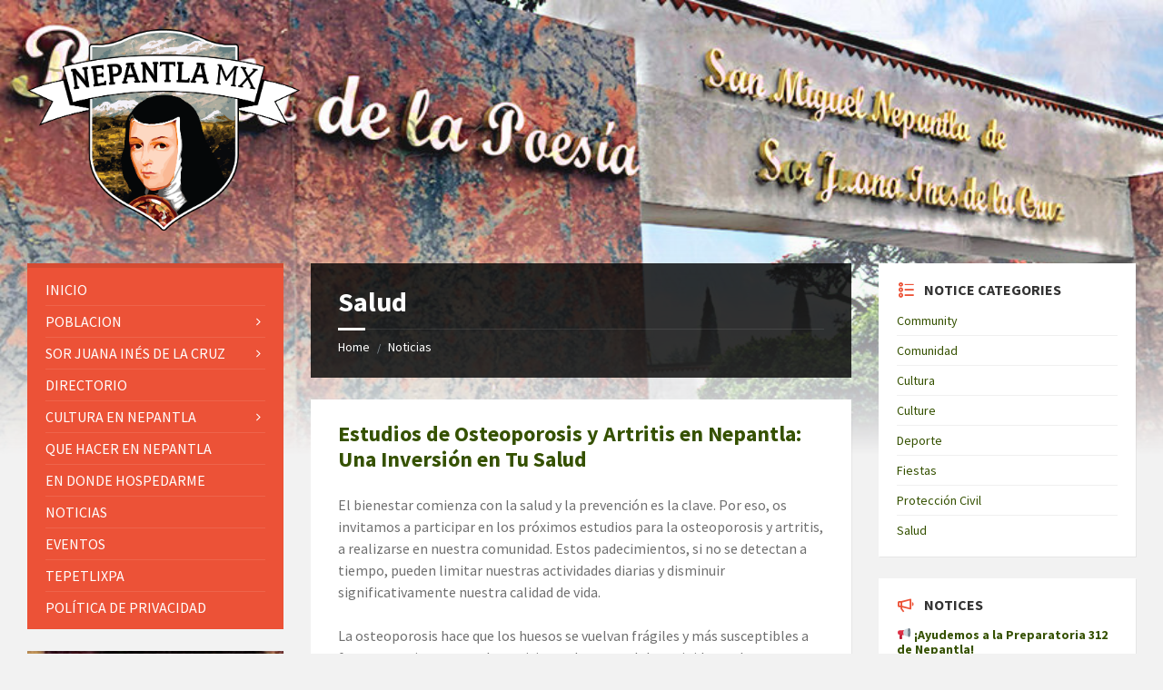

--- FILE ---
content_type: text/html; charset=UTF-8
request_url: https://nepantla.mx/notice-category/salud/
body_size: 88726
content:
<!DOCTYPE html>
<html lang="es">
<head>
    <meta http-equiv="Content-Type" content="text/html; charset=UTF-8">
    <meta name="viewport" content="width=device-width, initial-scale=1.0">
    <link rel="pingback" href="https://nepantla.mx/xmlrpc.php">
    <meta name='robots' content='index, follow, max-image-preview:large, max-snippet:-1, max-video-preview:-1' />

	<!-- This site is optimized with the Yoast SEO plugin v16.5 - https://yoast.com/wordpress/plugins/seo/ -->
	<title>Salud archivos - NEPANTLA MX</title>
	<link rel="canonical" href="https://nepantla.mx/notice-category/salud/" />
	<meta property="og:locale" content="es_ES" />
	<meta property="og:type" content="article" />
	<meta property="og:title" content="Salud archivos - NEPANTLA MX" />
	<meta property="og:url" content="https://nepantla.mx/notice-category/salud/" />
	<meta property="og:site_name" content="NEPANTLA MX" />
	<meta name="twitter:card" content="summary_large_image" />
	<script type="application/ld+json" class="yoast-schema-graph">{"@context":"https://schema.org","@graph":[{"@type":"WebSite","@id":"https://nepantla.mx/#website","url":"https://nepantla.mx/","name":"NEPANTLA MX","description":"Sor Juana In\u00e9s de la Cruz. Gente, Historia y Cultura","potentialAction":[{"@type":"SearchAction","target":"https://nepantla.mx/?s={search_term_string}","query-input":"required name=search_term_string"}],"inLanguage":"es"},{"@type":"CollectionPage","@id":"https://nepantla.mx/notice-category/salud/#webpage","url":"https://nepantla.mx/notice-category/salud/","name":"Salud archivos - NEPANTLA MX","isPartOf":{"@id":"https://nepantla.mx/#website"},"breadcrumb":{"@id":"https://nepantla.mx/notice-category/salud/#breadcrumb"},"inLanguage":"es","potentialAction":[{"@type":"ReadAction","target":["https://nepantla.mx/notice-category/salud/"]}]},{"@type":"BreadcrumbList","@id":"https://nepantla.mx/notice-category/salud/#breadcrumb","itemListElement":[{"@type":"ListItem","position":1,"name":"Portada","item":"https://nepantla.mx/"},{"@type":"ListItem","position":2,"name":"Salud"}]}]}</script>
	<!-- / Yoast SEO plugin. -->


<link rel='dns-prefetch' href='//fonts.googleapis.com' />
<link rel='dns-prefetch' href='//s.w.org' />
<link rel="alternate" type="application/rss+xml" title="NEPANTLA MX &raquo; Feed" href="https://nepantla.mx/feed/" />
<link rel="alternate" type="application/rss+xml" title="NEPANTLA MX &raquo; Feed de los comentarios" href="https://nepantla.mx/comments/feed/" />
<link rel="alternate" type="application/rss+xml" title="NEPANTLA MX &raquo; Salud Notice Category Feed" href="https://nepantla.mx/notice-category/salud/feed/" />
		<script type="text/javascript">
			window._wpemojiSettings = {"baseUrl":"https:\/\/s.w.org\/images\/core\/emoji\/13.0.1\/72x72\/","ext":".png","svgUrl":"https:\/\/s.w.org\/images\/core\/emoji\/13.0.1\/svg\/","svgExt":".svg","source":{"concatemoji":"https:\/\/nepantla.mx\/wp-includes\/js\/wp-emoji-release.min.js?ver=5.7.14"}};
			!function(e,a,t){var n,r,o,i=a.createElement("canvas"),p=i.getContext&&i.getContext("2d");function s(e,t){var a=String.fromCharCode;p.clearRect(0,0,i.width,i.height),p.fillText(a.apply(this,e),0,0);e=i.toDataURL();return p.clearRect(0,0,i.width,i.height),p.fillText(a.apply(this,t),0,0),e===i.toDataURL()}function c(e){var t=a.createElement("script");t.src=e,t.defer=t.type="text/javascript",a.getElementsByTagName("head")[0].appendChild(t)}for(o=Array("flag","emoji"),t.supports={everything:!0,everythingExceptFlag:!0},r=0;r<o.length;r++)t.supports[o[r]]=function(e){if(!p||!p.fillText)return!1;switch(p.textBaseline="top",p.font="600 32px Arial",e){case"flag":return s([127987,65039,8205,9895,65039],[127987,65039,8203,9895,65039])?!1:!s([55356,56826,55356,56819],[55356,56826,8203,55356,56819])&&!s([55356,57332,56128,56423,56128,56418,56128,56421,56128,56430,56128,56423,56128,56447],[55356,57332,8203,56128,56423,8203,56128,56418,8203,56128,56421,8203,56128,56430,8203,56128,56423,8203,56128,56447]);case"emoji":return!s([55357,56424,8205,55356,57212],[55357,56424,8203,55356,57212])}return!1}(o[r]),t.supports.everything=t.supports.everything&&t.supports[o[r]],"flag"!==o[r]&&(t.supports.everythingExceptFlag=t.supports.everythingExceptFlag&&t.supports[o[r]]);t.supports.everythingExceptFlag=t.supports.everythingExceptFlag&&!t.supports.flag,t.DOMReady=!1,t.readyCallback=function(){t.DOMReady=!0},t.supports.everything||(n=function(){t.readyCallback()},a.addEventListener?(a.addEventListener("DOMContentLoaded",n,!1),e.addEventListener("load",n,!1)):(e.attachEvent("onload",n),a.attachEvent("onreadystatechange",function(){"complete"===a.readyState&&t.readyCallback()})),(n=t.source||{}).concatemoji?c(n.concatemoji):n.wpemoji&&n.twemoji&&(c(n.twemoji),c(n.wpemoji)))}(window,document,window._wpemojiSettings);
		</script>
		<style type="text/css">
img.wp-smiley,
img.emoji {
	display: inline !important;
	border: none !important;
	box-shadow: none !important;
	height: 1em !important;
	width: 1em !important;
	margin: 0 .07em !important;
	vertical-align: -0.1em !important;
	background: none !important;
	padding: 0 !important;
}
</style>
	<link rel='stylesheet' id='wp-block-library-css'  href='https://nepantla.mx/wp-includes/css/dist/block-library/style.min.css?ver=5.7.14' type='text/css' media='all' />
<link rel='stylesheet' id='lsvr-townpress-main-style-css'  href='https://nepantla.mx/wp-content/themes/townpress/style.css?ver=3.3.0' type='text/css' media='all' />
<link rel='stylesheet' id='lsvr-townpress-general-style-css'  href='https://nepantla.mx/wp-content/themes/townpress/assets/css/general.css?ver=3.3.0' type='text/css' media='all' />
<style id='lsvr-townpress-general-style-inline-css' type='text/css'>
body, input, textarea, select, button, #cancel-comment-reply-link, .lsvr_listing-map__infobox { font-family: 'Source Sans Pro', Arial, sans-serif; }
html, body { font-size: 16px; }
.header-logo { max-width: 300px; } .header-logo--front { max-width: 300px; } @media ( max-width: 991px ) { .header-logo { max-width: 140px; } }
</style>
<link rel='stylesheet' id='lsvr-townpress-google-fonts-css'  href='//fonts.googleapis.com/css?family=Source+Sans+Pro%3A400%2C400italic%2C600%2C600italic%2C700%2C700italic&#038;ver=5.7.14' type='text/css' media='all' />
<link rel='stylesheet' id='lsvr-townpress-color-scheme-css'  href='https://nepantla.mx/wp-content/themes/townpress/assets/css/skins/default.css?ver=3.3.0' type='text/css' media='all' />
<style id='lsvr-townpress-color-scheme-inline-css' type='text/css'>
body { color: #707070; }a { color: #355100; }abbr { border-color: #707070; }button { color: #707070; }input, select, textarea { color: #707070; }.c-button { border-color: #ec5237; background-color: #ec5237; }.c-button--outline { color: #ec5237; }.c-search-form__button { background-color: #ec5237; }.header-navbar { background-color: #ec5237; }.header-menu__item--dropdown .header-menu__item .header-menu__item-link { color: #ec5237; }.header-map__close { background-color: #ec5237; }.header-map-toggle__ico { color: #ec5237; }.header-map-toggle--active { background-color: #ec5237; }.header-languages__item-link { #707070; }.header-languages__item--active .header-languages__item-link { background-color: #ec5237; }.header-login__link { color: #707070; }.header-login__ico { color: #ec5237; }.header-login__link--logout { background-color: #ec5237; }.header-toolbar-toggle__menu-button { color: #707070; }.header-toolbar-toggle__menu-button--active { background-color: #ec5237; }.header-mobile-menu { background-color: #ec5237; }.post-password-form input[type="submit"] { background-color: #ec5237; }.post-comments__list a.comment-edit-link { color: #ec5237; }.comment-form .submit { background-color: #ec5237; }.post-pagination__item-link,.post-pagination__number-link { color: #ec5237; }.post-pagination__number--active .post-pagination__number-link { background-color: #ec5237; }.post-pagination__number-link:hover { color: #ec5237; }.navigation.pagination a { color: #ec5237; }.navigation.pagination .page-numbers.current { background-color: #ec5237; }.navigation.pagination .page-numbers:not( .next ):not( .prev ):not( .dots ):not( .current ):hover { color: #ec5237; }.lsvr_listing-map__marker-inner { background-color: #ec5237; border-color: #ec5237; }.lsvr_listing-map__marker-inner:before { border-top-color: #ec5237; }.lsvr_listing-map__infobox-more-link { background-color: #ec5237; }.lsvr_listing-post-single .post__contact-item-icon { color: #ec5237; }.lsvr_listing-post-single .post__social-link:hover { background-color: #ec5237; }.lsvr_event-post-single .post__info-item-icon { color: #ec5237; }.lsvr_document-post-archive--default .post__title-link { color: #ec5237; }.lsvr_document-post-archive--categorized-attachments .post-tree__item-toggle { color: #ec5237; }.lsvr_document-post-archive--categorized-attachments .post-tree__item-icon--folder { color: #ec5237; }.lsvr_person-post-page .post__contact-item-icon { color: #ec5237; }.lsvr_person-post-page .post__social-link:hover { background-color: #ec5237; }.widget__title-icon { color: #ec5237; }.lsvr-townpress-menu-widget__nav { background-color: #ec5237; }.lsvr_event-list-widget__item-date-month { background-color: #ec5237; }.lsvr_event-filter-widget__option--datepicker:after { color: #ec5237; }.lsvr_event-filter-widget__submit-button { background-color: #ec5237; }.lsvr_person-list-widget__item-title-link { color: #ec5237; }.lsvr_person-list-widget__item-social-link:hover { background-color: #ec5237; }.lsvr_person-featured-widget__title-link { color: #ec5237; }.lsvr_person-featured-widget__social-link:hover { background-color: #ec5237; }.widget_display_search .button { background-color: #ec5237; }.footer-widgets .widget__title-icon { color: #ec5237; }.lsvr_person-list-widget__item-social-link { background-color: #ec5237; }.lsvr_person-featured-widget__social-link { background-color: #ec5237; }.footer-social__link { background-color: #ec5237; }.lsvr-townpress-posts__title-icon { color: #ec5237; }.lsvr-townpress-post-slider__indicator-inner { background-color: #ec5237; }.lsvr-townpress-sitemap__title-icon { color: #ec5237; }.lsvr-button { border-color: #ec5237; background-color: #ec5237; }.lsvr-counter__number { color: #ec5237; }.lsvr-cta__button-link { border-color: #ec5237; background-color: #ec5237; }.lsvr-feature__icon { color: #ec5237; }.lsvr-progress-bar__bar-inner { background-color: #ec5237; }.lsvr-pricing-table__title { background-color: #ec5237; }.lsvr-pricing-table__price-value { color: #ec5237; }.lsvr-pricing-table__button-link { border-color: #ec5237; background-color: #ec5237; }.bbp-submit-wrapper button { border-color: #ec5237; background-color: #ec5237; }#bbpress-forums .bbp-reply-content #subscription-toggle a { color: #ec5237; }#bbpress-forums .bbp-pagination-links .page-numbers.current { background-color: #ec5237; }#bbpress-forums #bbp-your-profile fieldset input,#bbpress-forums #bbp-your-profile fieldset textarea { color: #707070; }#bbpress-forums #bbp-your-profile #bbp_user_edit_submit { border-color: #ec5237; background-color: #ec5237; }.lsvr-datepicker .ui-datepicker-prev,.lsvr-datepicker .ui-datepicker-next { color: #ec5237; }.lsvr-datepicker th { color: #ec5237; }.lsvr-datepicker td a { color: #707070; }.lsvr-datepicker .ui-state-active { color: #ec5237; }.back-to-top__link { background-color: #ec5237; }
</style>
<script type='text/javascript' src='https://nepantla.mx/wp-includes/js/jquery/jquery.min.js?ver=3.5.1' id='jquery-core-js'></script>
<script type='text/javascript' src='https://nepantla.mx/wp-includes/js/jquery/jquery-migrate.min.js?ver=3.3.2' id='jquery-migrate-js'></script>
<script type='text/javascript' src='https://nepantla.mx/wp-content/plugins/lsvr-events/assets/js/lsvr-events.min.js?ver=1.8.0' id='lsvr-events-scripts-js'></script>
<script type='text/javascript' id='lsvr-townpress-toolkit-weather-widget-js-extra'>
/* <![CDATA[ */
var lsvr_townpress_toolkit_ajax_weather_widget_var = {"url":"https:\/\/nepantla.mx\/wp-admin\/admin-ajax.php","nonce":"f411bf113b"};
/* ]]> */
</script>
<script type='text/javascript' src='https://nepantla.mx/wp-content/plugins/lsvr-townpress-toolkit/assets/js/lsvr-townpress-toolkit-weather-widget.min.js?ver=1.5.1' id='lsvr-townpress-toolkit-weather-widget-js'></script>
<link rel="https://api.w.org/" href="https://nepantla.mx/wp-json/" /><link rel="alternate" type="application/json" href="https://nepantla.mx/wp-json/wp/v2/lsvr_notice_cat/216" /><link rel="EditURI" type="application/rsd+xml" title="RSD" href="https://nepantla.mx/xmlrpc.php?rsd" />
<link rel="wlwmanifest" type="application/wlwmanifest+xml" href="https://nepantla.mx/wp-includes/wlwmanifest.xml" /> 
<meta name="generator" content="WordPress 5.7.14" />
<meta name="generator" content="Powered by WPBakery Page Builder - drag and drop page builder for WordPress."/>
<!--[if lte IE 9]><link rel="stylesheet" type="text/css" href="https://nepantla.mx/wp-content/plugins/js_composer/assets/css/vc_lte_ie9.min.css" media="screen"><![endif]--><link rel="icon" href="https://nepantla.mx/wp-content/uploads/2018/06/cropped-ROSTRO-NEPANTLA-MX-FINAL-32x32.png" sizes="32x32" />
<link rel="icon" href="https://nepantla.mx/wp-content/uploads/2018/06/cropped-ROSTRO-NEPANTLA-MX-FINAL-192x192.png" sizes="192x192" />
<link rel="apple-touch-icon" href="https://nepantla.mx/wp-content/uploads/2018/06/cropped-ROSTRO-NEPANTLA-MX-FINAL-180x180.png" />
<meta name="msapplication-TileImage" content="https://nepantla.mx/wp-content/uploads/2018/06/cropped-ROSTRO-NEPANTLA-MX-FINAL-270x270.png" />
<noscript><style type="text/css"> .wpb_animate_when_almost_visible { opacity: 1; }</style></noscript></head>

<body data-rsssl=1 class="archive tax-lsvr_notice_cat term-salud term-216 wp-custom-logo lsvr-accessibility wpb-js-composer js-comp-ver-5.4.7 vc_responsive">

	
	<!-- WRAPPER : begin -->
	<div id="wrapper">

		
		
	<a href="#main" class="accessibility-link accessibility-link--skip-to-content screen-reader-text">Skip to content</a>

			<a href="#sidebar-left" class="accessibility-link accessibility-link--skip-to-left-sidebar screen-reader-text">Skip to left sidebar</a>
	
			<a href="#sidebar-right" class="accessibility-link accessibility-link--skip-to-right-sidebar screen-reader-text">Skip to right sidebar</a>
	
	<a href="#footer" class="accessibility-link accessibility-link--skip-to-footer screen-reader-text">Skip to footer</a>


		
		<!-- HEADER : begin -->
		<header id="header" >
			<div class="header__inner">

				
				
				
				
				
				<!-- HEADER CONTENT : begin -->
				<div class="header__content">
					<div class="lsvr-container">
						<div class="header__content-inner">

							
							
	<!-- HEADER BRANDING : begin -->
	<div  class="header-logo">
		<a href="https://nepantla.mx/" class="header-logo__link"
			aria-label="Site logo">
			<img src="https://nepantla.mx/wp-content/uploads/2018/06/ESCUDO-NEPANTLA-MX-FINAL.png"
				class="header-logo__image"
				alt="NEPANTLA MX">
		</a>
	</div>
	<!-- HEADER BRANDING : end -->


							
							

	<!-- HEADER TOOLBAR TOGGLE : begin -->
<div class="header-toolbar-toggle">

	<button class="header-toolbar-toggle__menu-button" type="button"
		aria-controls="header-mobile-menu"
        aria-haspopup="true"
        aria-expanded="false">
		<span class="header-toolbar-toggle__menu-button-ico header-toolbar-toggle__menu-button-ico--open icon-menu" aria-hidden="true"></span>
		<span class="header-toolbar-toggle__menu-button-ico header-toolbar-toggle__menu-button-ico--close icon-cross" aria-hidden="true"></span>
		<span class="header-toolbar-toggle__menu-button-label">Menu</span>
	</button>

	
</div>
<!-- HEADER TOOLBAR TOGGLE : end -->
	<!-- HEADER TOOLBAR : begin -->
	<div class="header-toolbar">

		
		
		
		
		
		
		
		
	<!-- HEADER MOBILE MENU : begin -->
	<nav id="header-mobile-menu" class="header-mobile-menu"
        data-label-expand-submenu="Expand submenu"
        data-label-collapse-submenu="Collapse submenu"

					aria-label="Menu principal"
		>

	    <ul id="menu-menu-principal" class="header-mobile-menu__list" role="menu">
        	<li id="header-mobile-menu__item-608"
                class="header-mobile-menu__item header-mobile-menu__item--level-0 menu-item menu-item-type-post_type menu-item-object-page menu-item-home"
                role="presentation">

                <a href="https://nepantla.mx/"
                    id="header-mobile-menu__item-link-608"
                	class="header-mobile-menu__item-link header-mobile-menu__item-link--level-0"
                    role="menuitem"

                                    	>

                    Inicio</a>

            
            </li>

            
        	<li id="header-mobile-menu__item-910"
                class="header-mobile-menu__item header-mobile-menu__item--level-0 menu-item menu-item-type-post_type menu-item-object-page menu-item-has-children"
                role="presentation">

                <a href="https://nepantla.mx/poblacion/"
                    id="header-mobile-menu__item-link-910"
                	class="header-mobile-menu__item-link header-mobile-menu__item-link--level-0"
                    role="menuitem"

                                    	>

                    Poblacion</a>

            
            <button id="header-mobile-menu__toggle-910"
                class="header-mobile-menu__toggle header-mobile-menu__toggle--level-0" type="button"
                aria-label="Expand submenu"
                aria-controls="header-mobile-menu__submenu-910"
                aria-haspopup="true"
                aria-expanded="false">
                <span class="header-mobile-menu__toggle-icon" aria-hidden="true"></span>
            </button>

        	<ul id="header-mobile-menu__submenu-910"
                class="header-mobile-menu__submenu sub-menu header-mobile-menu__submenu--level-0"
                aria-labelledby="header-mobile-menu__item-link-910"
                aria-expanded="false"
                role="menu">

            
        	<li id="header-mobile-menu__item-931"
                class="header-mobile-menu__item header-mobile-menu__item--level-1 menu-item menu-item-type-post_type menu-item-object-page"
                role="presentation">

                <a href="https://nepantla.mx/poblacion/en-donde-esta-nepantla/"
                    id="header-mobile-menu__item-link-931"
                	class="header-mobile-menu__item-link header-mobile-menu__item-link--level-1"
                    role="menuitem"

                                    	>

                    En Dónde esta Nepantla?</a>

            
            </li>

            
        	<li id="header-mobile-menu__item-607"
                class="header-mobile-menu__item header-mobile-menu__item--level-1 menu-item menu-item-type-post_type menu-item-object-page"
                role="presentation">

                <a href="https://nepantla.mx/poblacion/historia-del-pueblo/"
                    id="header-mobile-menu__item-link-607"
                	class="header-mobile-menu__item-link header-mobile-menu__item-link--level-1"
                    role="menuitem"

                                    	>

                    Historia del pueblo</a>

            
            </li>

            
        	</ul>

            
            </li>

            
        	<li id="header-mobile-menu__item-984"
                class="header-mobile-menu__item header-mobile-menu__item--level-0 menu-item menu-item-type-custom menu-item-object-custom menu-item-has-children"
                role="presentation">

                <a href="#"
                    id="header-mobile-menu__item-link-984"
                	class="header-mobile-menu__item-link header-mobile-menu__item-link--level-0"
                    role="menuitem"

                                    	>

                    Sor Juana Inés de la Cruz</a>

            
            <button id="header-mobile-menu__toggle-984"
                class="header-mobile-menu__toggle header-mobile-menu__toggle--level-0" type="button"
                aria-label="Expand submenu"
                aria-controls="header-mobile-menu__submenu-984"
                aria-haspopup="true"
                aria-expanded="false">
                <span class="header-mobile-menu__toggle-icon" aria-hidden="true"></span>
            </button>

        	<ul id="header-mobile-menu__submenu-984"
                class="header-mobile-menu__submenu sub-menu header-mobile-menu__submenu--level-0"
                aria-labelledby="header-mobile-menu__item-link-984"
                aria-expanded="false"
                role="menu">

            
        	<li id="header-mobile-menu__item-926"
                class="header-mobile-menu__item header-mobile-menu__item--level-1 menu-item menu-item-type-post_type menu-item-object-page"
                role="presentation">

                <a href="https://nepantla.mx/sor-juana-ines/vida/"
                    id="header-mobile-menu__item-link-926"
                	class="header-mobile-menu__item-link header-mobile-menu__item-link--level-1"
                    role="menuitem"

                                    	>

                    Vida</a>

            
            </li>

            
        	<li id="header-mobile-menu__item-925"
                class="header-mobile-menu__item header-mobile-menu__item--level-1 menu-item menu-item-type-post_type menu-item-object-page"
                role="presentation">

                <a href="https://nepantla.mx/sor-juana-ines/obra/"
                    id="header-mobile-menu__item-link-925"
                	class="header-mobile-menu__item-link header-mobile-menu__item-link--level-1"
                    role="menuitem"

                                    	>

                    Obra</a>

            
            </li>

            
        	</ul>

            
            </li>

            
        	<li id="header-mobile-menu__item-698"
                class="header-mobile-menu__item header-mobile-menu__item--level-0 menu-item menu-item-type-custom menu-item-object-custom"
                role="presentation">

                <a href="https://nepantla.mx/directory"
                    id="header-mobile-menu__item-link-698"
                	class="header-mobile-menu__item-link header-mobile-menu__item-link--level-0"
                    role="menuitem"

                                    	>

                    Directorio</a>

            
            </li>

            
        	<li id="header-mobile-menu__item-912"
                class="header-mobile-menu__item header-mobile-menu__item--level-0 menu-item menu-item-type-post_type menu-item-object-page menu-item-has-children"
                role="presentation">

                <a href="https://nepantla.mx/cultura-en-nepantla/"
                    id="header-mobile-menu__item-link-912"
                	class="header-mobile-menu__item-link header-mobile-menu__item-link--level-0"
                    role="menuitem"

                                    	>

                    Cultura en Nepantla</a>

            
            <button id="header-mobile-menu__toggle-912"
                class="header-mobile-menu__toggle header-mobile-menu__toggle--level-0" type="button"
                aria-label="Expand submenu"
                aria-controls="header-mobile-menu__submenu-912"
                aria-haspopup="true"
                aria-expanded="false">
                <span class="header-mobile-menu__toggle-icon" aria-hidden="true"></span>
            </button>

        	<ul id="header-mobile-menu__submenu-912"
                class="header-mobile-menu__submenu sub-menu header-mobile-menu__submenu--level-0"
                aria-labelledby="header-mobile-menu__item-link-912"
                aria-expanded="false"
                role="menu">

            
        	<li id="header-mobile-menu__item-935"
                class="header-mobile-menu__item header-mobile-menu__item--level-1 menu-item menu-item-type-post_type menu-item-object-page"
                role="presentation">

                <a href="https://nepantla.mx/cultura-en-nepantla/laberinto-de-palabras/"
                    id="header-mobile-menu__item-link-935"
                	class="header-mobile-menu__item-link header-mobile-menu__item-link--level-1"
                    role="menuitem"

                                    	>

                    Laberinto de Palabras</a>

            
            </li>

            
        	<li id="header-mobile-menu__item-1569"
                class="header-mobile-menu__item header-mobile-menu__item--level-1 menu-item menu-item-type-post_type menu-item-object-page"
                role="presentation">

                <a href="https://nepantla.mx/cultura-en-nepantla/juan-carlos-reyes-ramos/"
                    id="header-mobile-menu__item-link-1569"
                	class="header-mobile-menu__item-link header-mobile-menu__item-link--level-1"
                    role="menuitem"

                                    	>

                    Juan Carlos Reyes Ramos</a>

            
            </li>

            
        	<li id="header-mobile-menu__item-1720"
                class="header-mobile-menu__item header-mobile-menu__item--level-1 menu-item menu-item-type-post_type menu-item-object-page"
                role="presentation">

                <a href="https://nepantla.mx/cultura-en-nepantla/ayuda-emocional-en-nepantla/"
                    id="header-mobile-menu__item-link-1720"
                	class="header-mobile-menu__item-link header-mobile-menu__item-link--level-1"
                    role="menuitem"

                                    	>

                    Apoyo Emocional en Nepantla</a>

            
            </li>

            
        	</ul>

            
            </li>

            
        	<li id="header-mobile-menu__item-605"
                class="header-mobile-menu__item header-mobile-menu__item--level-0 menu-item menu-item-type-post_type menu-item-object-page"
                role="presentation">

                <a href="https://nepantla.mx/que-hacer-en-nepantla/"
                    id="header-mobile-menu__item-link-605"
                	class="header-mobile-menu__item-link header-mobile-menu__item-link--level-0"
                    role="menuitem"

                                    	>

                    Que hacer en Nepantla</a>

            
            </li>

            
        	<li id="header-mobile-menu__item-604"
                class="header-mobile-menu__item header-mobile-menu__item--level-0 menu-item menu-item-type-post_type menu-item-object-page"
                role="presentation">

                <a href="https://nepantla.mx/en-donde-hospedarme/"
                    id="header-mobile-menu__item-link-604"
                	class="header-mobile-menu__item-link header-mobile-menu__item-link--level-0"
                    role="menuitem"

                                    	>

                    En donde hospedarme</a>

            
            </li>

            
        	<li id="header-mobile-menu__item-609"
                class="header-mobile-menu__item header-mobile-menu__item--level-0 menu-item menu-item-type-post_type menu-item-object-page"
                role="presentation">

                <a href="https://nepantla.mx/noticias/"
                    id="header-mobile-menu__item-link-609"
                	class="header-mobile-menu__item-link header-mobile-menu__item-link--level-0"
                    role="menuitem"

                                    	>

                    Noticias</a>

            
            </li>

            
        	<li id="header-mobile-menu__item-699"
                class="header-mobile-menu__item header-mobile-menu__item--level-0 menu-item menu-item-type-custom menu-item-object-custom"
                role="presentation">

                <a href="https://nepantla.mx/events"
                    id="header-mobile-menu__item-link-699"
                	class="header-mobile-menu__item-link header-mobile-menu__item-link--level-0"
                    role="menuitem"

                                    	>

                    Eventos</a>

            
            </li>

            
        	<li id="header-mobile-menu__item-913"
                class="header-mobile-menu__item header-mobile-menu__item--level-0 menu-item menu-item-type-post_type menu-item-object-page"
                role="presentation">

                <a href="https://nepantla.mx/tepetlixpa/"
                    id="header-mobile-menu__item-link-913"
                	class="header-mobile-menu__item-link header-mobile-menu__item-link--level-0"
                    role="menuitem"

                                    	>

                    Tepetlixpa</a>

            
            </li>

            
        	<li id="header-mobile-menu__item-945"
                class="header-mobile-menu__item header-mobile-menu__item--level-0 menu-item menu-item-type-post_type menu-item-object-page menu-item-privacy-policy"
                role="presentation">

                <a href="https://nepantla.mx/politica-de-privacidad/"
                    id="header-mobile-menu__item-link-945"
                	class="header-mobile-menu__item-link header-mobile-menu__item-link--level-0"
                    role="menuitem"

                                    	>

                    Política de privacidad</a>

            
            </li>

            </ul>
	</nav>
	<!-- HEADER MOBILE MENU : end -->


		
		
		
	</div>
	<!-- HEADER TOOLBAR : end -->



							
						</div>
					</div>
				</div>
				<!-- HEADER CONTENT : end -->

				
			</div>
		</header>
		<!-- HEADER : end -->

		
		
	<div class="header-background header-background--single"
		data-slideshow-speed="10">

		
			
				<div class="header-background__image header-background__image--default"
					style="background-image: url('https://nepantla.mx/wp-content/uploads/2018/09/ENTRADA-NEPANTLA-1-e1541552975646.jpg'); "></div>

			
		
	</div>


		
		<!-- CORE : begin -->
		<div id="core">
			<div class="core__inner">
<!-- COLUMNS : begin -->
<div id="columns">
	<div class="columns__inner">
		<div class="lsvr-container">

			
				<div class="lsvr-grid">
					<div class="columns__main lsvr-grid__col lsvr-grid__col--span-6 lsvr-grid__col--push-3">

			
			<!-- MAIN : begin -->
			<main id="main">
				<div class="main__inner">
<!-- POST ARCHIVE : begin -->
<div class="lsvr_notice-post-page post-archive lsvr_notice-post-archive lsvr_notice-post-archive--default">

	
	
	<!-- MAIN HEADER : begin -->
	<header class="main__header">

		
		<h1 class="main__title">

			Salud
		</h1>

		
		
	
	<!-- BREADCRUMBS : begin -->
	<div class="breadcrumbs">
		<div class="breadcrumbs__inner">

			
			<nav class="breadcrumbs__nav" aria-label="Breadcrumbs">
				<ul class="breadcrumbs__list">

					
						<li class="breadcrumbs__item">
							<a href="https://nepantla.mx/" class="breadcrumbs__link">Home</a>
							<span class="breadcrumbs__item-decor" aria-hidden="true">/</span>
						</li>

					
						<li class="breadcrumbs__item">
							<a href="https://nepantla.mx/notices/" class="breadcrumbs__link">Noticias</a>
							<span class="breadcrumbs__item-decor" aria-hidden="true">/</span>
						</li>

					
				</ul>
			</nav>

			
			<!-- BREADCRUMBS META DATA : begin -->
			<script type="application/ld+json">
			{
				"@context": "http://schema.org",
				"@type": "BreadcrumbList",
				"itemListElement" : [
										{
						"@type": "ListItem",
						"position": 1,
						"item": {
							"@id": "https://nepantla.mx/",
							"name": "Home"
						}
					},										{
						"@type": "ListItem",
						"position": 2,
						"item": {
							"@id": "https://nepantla.mx/notices/",
							"name": "Noticias"
						}
					}									]
			}
			</script>
			<!-- BREADCRUMBS META DATA : end -->

		
		</div>
	</div>
	<!-- BREADCRUMBS : end -->

	

		
	</header>
	<!-- MAIN HEADER : end -->

	

	
	
	
		
			<!-- POST : begin -->
			<article class="post-2167 lsvr_notice type-lsvr_notice status-publish hentry lsvr_notice_cat-comunidad lsvr_notice_cat-salud">
				<div class="post__inner c-content-box">

					<!-- POST HEADER : begin -->
					<header class="post__header">

						<!-- POST TITLE : begin -->
						<h2 class="post__title">
							<a href="https://nepantla.mx/notices/estudios-de-osteoporosis-y-artritis-en-nepantla-una-inversion-en-tu-salud/" class="post__title-link" rel="bookmark">Estudios de Osteoporosis y Artritis en Nepantla: Una Inversión en Tu Salud</a>
						</h2>
						<!-- POST TITLE : end -->

					</header>
					<!-- POST HEADER : end -->

					<!-- POST CONTENT : begin -->
					<div class="post__content">
						
<p>El bienestar comienza con la salud y la prevención es la clave. Por eso, os invitamos a participar en los próximos estudios para la osteoporosis y artritis, a realizarse en nuestra comunidad. Estos padecimientos, si no se detectan a tiempo, pueden limitar nuestras actividades diarias y disminuir significativamente nuestra calidad de vida.</p>



<p>La osteoporosis hace que los huesos se vuelvan frágiles y más susceptibles a fracturas, mientras que la artritis puede causar dolor y rigidez en las articulaciones. Ambas condiciones pueden ser manejadas eficazmente si se diagnostican temprano.</p>



<p>Participar en estos estudios no es sólo un acto de autocuidado, sino también una muestra de responsabilidad con nuestros seres queridos. Recuerda, una comunidad sana es una comunidad fuerte y unida.</p>



<p>Los estudios se llevarán a cabo en la Explanada de la Delegación de Nepantla del <strong>22 al 24 de febrero</strong>, desde las 9:00 hasta las 16:00 horas. La cuota de recuperación es de tan solo <strong>$50 pesos</strong>, una inversión mínima para un beneficio a largo plazo.</p>



<p>&#8220;Vivir bien, es vivir sin dolor&#8221;. No dejes pasar esta oportunidad de cuidarte y seguir disfrutando de la vida al máximo. ¡Te esperamos!</p>



<figure class="wp-block-image size-large"><img loading="lazy" width="526" height="681" src="https://nepantla.mx/wp-content/uploads/2024/02/CARTEL-OSTEOPOROSIS.jpeg" alt="" class="wp-image-2168" srcset="https://nepantla.mx/wp-content/uploads/2024/02/CARTEL-OSTEOPOROSIS.jpeg 526w, https://nepantla.mx/wp-content/uploads/2024/02/CARTEL-OSTEOPOROSIS-232x300.jpeg 232w" sizes="(max-width: 526px) 100vw, 526px" /></figure>
					</div>
					<!-- POST CONTENT : end -->

					
	<!-- POST FOOTER : begin -->
	<footer class="post__footer">

		<!-- POST META : begin -->
		<ul class="post__meta" aria-label="Post Meta">

			
				<!-- POST DATE : begin -->
				<li class="post__meta-item post__meta-item--date">

					<span class="post__meta-item-icon post__meta-item-icon--date" aria-hidden="true"></span>

					<span class="post__meta-date" role="group">
						19 febrero, 2024					</span>

					
						<span class="post__meta-author">by <a href="https://nepantla.mx/author/admin/" class="post__meta-author-link" rel="author">admin</a></span>

					
					
						<span class="post__meta-categories">
					<span class="post__terms post__terms--lsvr_notice_cat">
						in <a href="https://nepantla.mx/notice-category/comunidad/" class="post__term-link">Comunidad</a><span class="post__terms-separator" aria-hidden="true">, </span><a href="https://nepantla.mx/notice-category/salud/" class="post__term-link">Salud</a>					</span>

				</span>

					
				</li>
				<!-- POST DATE : end -->

			
			
		</ul>
		<!-- POST META : end -->

	</footer>
	<!-- POST FOOTER : end -->


				</div>
			</article>
			<!-- POST : end -->

		
			<!-- POST : begin -->
			<article class="post-2095 lsvr_notice type-lsvr_notice status-publish hentry lsvr_notice_cat-comunidad lsvr_notice_cat-proteccion-civil lsvr_notice_cat-salud">
				<div class="post__inner c-content-box">

					<!-- POST HEADER : begin -->
					<header class="post__header">

						<!-- POST TITLE : begin -->
						<h2 class="post__title">
							<a href="https://nepantla.mx/notices/capacitacion-en-seguridad-urbana-para-mujeres/" class="post__title-link" rel="bookmark">CAPACITACIÓN EN SEGURIDAD URBANA PARA MUJERES</a>
						</h2>
						<!-- POST TITLE : end -->

					</header>
					<!-- POST HEADER : end -->

					<!-- POST CONTENT : begin -->
					<div class="post__content">
						
<h2 class="has-large-font-size"><strong>Queridas mujeres de Tepetlixpa y zonas aledañas,</strong></h2>



<p>Ante la creciente inseguridad y los alarmantes índices de delitos contra las mujeres en México —donde 6 de cada 10 mujeres han sido víctimas de algún tipo de violencia—, tenemos el honor de invitarlas a una <strong>Capacitación en Seguridad Urbana para Mujeres</strong>. Esta formación se llevará a cabo el <strong>sábado 9 de septiembre de 2023, a las 10:00 horas, en el Centro Cultural de Nepantla, Estado de México</strong>.</p>



<h2>¿Quién impartirá la capacitación?</h2>



<p>La capacitación será impartida por <strong>ACE Enrique Picazo, Director del Centro de Capacitación Exitus Job</strong>, quien cuenta con vasta experiencia en el tema de seguridad y prevención del delito.</p>



<h2>Contenido de la Capacitación</h2>



<ol><li><strong>Métodos para la Prevención de un Delito</strong>: Aprenderán a identificar situaciones de riesgo y cómo evitarlas.</li><li><strong>Modos de Mayor Seguridad Personal</strong>: Estrategias para resguardar su integridad en distintos entornos.</li><li><strong>Tips de Defensa Personal</strong>: Técnicas efectivas que podrían marcar la diferencia en una situación crítica.</li><li><strong>Conociendo las Armas con las que Cuentan</strong>: Objetos cotidianos que pueden ser usados en casos de emergencia.</li><li><strong>Atención de Emergencias</strong>: Primeros auxilios básicos y cómo actuar en caso de urgencias.</li><li><strong>Control de Crisis Emocional</strong>: Herramientas psicológicas para mantener la calma y tomar decisiones asertivas en situaciones de peligro.</li></ol>



<figure class="wp-block-gallery columns-3 is-cropped"><ul class="blocks-gallery-grid"><li class="blocks-gallery-item"><figure><img loading="lazy" width="1024" height="768" src="https://nepantla.mx/wp-content/uploads/2023/09/IMG_7707-1.jpg" alt="" data-id="2104" data-full-url="https://nepantla.mx/wp-content/uploads/2023/09/IMG_7707-1.jpg" data-link="https://nepantla.mx/notices/capacitacion-en-seguridad-urbana-para-mujeres/img_7707-1/" class="wp-image-2104" srcset="https://nepantla.mx/wp-content/uploads/2023/09/IMG_7707-1.jpg 1024w, https://nepantla.mx/wp-content/uploads/2023/09/IMG_7707-1-300x225.jpg 300w, https://nepantla.mx/wp-content/uploads/2023/09/IMG_7707-1-768x576.jpg 768w" sizes="(max-width: 1024px) 100vw, 1024px" /></figure></li><li class="blocks-gallery-item"><figure><img loading="lazy" width="1024" height="768" src="https://nepantla.mx/wp-content/uploads/2023/09/IMG_7706-1.jpg" alt="" data-id="2105" data-full-url="https://nepantla.mx/wp-content/uploads/2023/09/IMG_7706-1.jpg" data-link="https://nepantla.mx/notices/capacitacion-en-seguridad-urbana-para-mujeres/img_7706-1/" class="wp-image-2105" srcset="https://nepantla.mx/wp-content/uploads/2023/09/IMG_7706-1.jpg 1024w, https://nepantla.mx/wp-content/uploads/2023/09/IMG_7706-1-300x225.jpg 300w, https://nepantla.mx/wp-content/uploads/2023/09/IMG_7706-1-768x576.jpg 768w" sizes="(max-width: 1024px) 100vw, 1024px" /></figure></li><li class="blocks-gallery-item"><figure><img loading="lazy" width="1024" height="1024" src="https://nepantla.mx/wp-content/uploads/2023/09/IMG_7705-1-1024x1024.jpg" alt="" data-id="2106" data-full-url="https://nepantla.mx/wp-content/uploads/2023/09/IMG_7705-1.jpg" data-link="https://nepantla.mx/notices/capacitacion-en-seguridad-urbana-para-mujeres/img_7705-1/" class="wp-image-2106" srcset="https://nepantla.mx/wp-content/uploads/2023/09/IMG_7705-1-1024x1024.jpg 1024w, https://nepantla.mx/wp-content/uploads/2023/09/IMG_7705-1-300x300.jpg 300w, https://nepantla.mx/wp-content/uploads/2023/09/IMG_7705-1-150x150.jpg 150w, https://nepantla.mx/wp-content/uploads/2023/09/IMG_7705-1-768x768.jpg 768w, https://nepantla.mx/wp-content/uploads/2023/09/IMG_7705-1.jpg 1280w" sizes="(max-width: 1024px) 100vw, 1024px" /></figure></li><li class="blocks-gallery-item"><figure><img loading="lazy" width="1024" height="1024" src="https://nepantla.mx/wp-content/uploads/2023/09/IMG_7704-1-1024x1024.jpg" alt="" data-id="2107" data-full-url="https://nepantla.mx/wp-content/uploads/2023/09/IMG_7704-1.jpg" data-link="https://nepantla.mx/notices/capacitacion-en-seguridad-urbana-para-mujeres/img_7704-1/" class="wp-image-2107" srcset="https://nepantla.mx/wp-content/uploads/2023/09/IMG_7704-1-1024x1024.jpg 1024w, https://nepantla.mx/wp-content/uploads/2023/09/IMG_7704-1-300x300.jpg 300w, https://nepantla.mx/wp-content/uploads/2023/09/IMG_7704-1-150x150.jpg 150w, https://nepantla.mx/wp-content/uploads/2023/09/IMG_7704-1-768x768.jpg 768w, https://nepantla.mx/wp-content/uploads/2023/09/IMG_7704-1.jpg 1280w" sizes="(max-width: 1024px) 100vw, 1024px" /></figure></li><li class="blocks-gallery-item"><figure><img loading="lazy" width="1024" height="768" src="https://nepantla.mx/wp-content/uploads/2023/09/IMG_7703-1.jpg" alt="" data-id="2108" data-full-url="https://nepantla.mx/wp-content/uploads/2023/09/IMG_7703-1.jpg" data-link="https://nepantla.mx/notices/capacitacion-en-seguridad-urbana-para-mujeres/img_7703-1/" class="wp-image-2108" srcset="https://nepantla.mx/wp-content/uploads/2023/09/IMG_7703-1.jpg 1024w, https://nepantla.mx/wp-content/uploads/2023/09/IMG_7703-1-300x225.jpg 300w, https://nepantla.mx/wp-content/uploads/2023/09/IMG_7703-1-768x576.jpg 768w" sizes="(max-width: 1024px) 100vw, 1024px" /></figure></li><li class="blocks-gallery-item"><figure><img loading="lazy" width="1024" height="461" src="https://nepantla.mx/wp-content/uploads/2023/09/IMG_7702-1-1024x461.jpg" alt="" data-id="2109" data-full-url="https://nepantla.mx/wp-content/uploads/2023/09/IMG_7702-1.jpg" data-link="https://nepantla.mx/notices/capacitacion-en-seguridad-urbana-para-mujeres/img_7702-1/" class="wp-image-2109" srcset="https://nepantla.mx/wp-content/uploads/2023/09/IMG_7702-1-1024x461.jpg 1024w, https://nepantla.mx/wp-content/uploads/2023/09/IMG_7702-1-300x135.jpg 300w, https://nepantla.mx/wp-content/uploads/2023/09/IMG_7702-1-768x346.jpg 768w, https://nepantla.mx/wp-content/uploads/2023/09/IMG_7702-1.jpg 1280w" sizes="(max-width: 1024px) 100vw, 1024px" /></figure></li><li class="blocks-gallery-item"><figure><img loading="lazy" width="1024" height="768" src="https://nepantla.mx/wp-content/uploads/2023/09/IMG_7701-1.jpg" alt="" data-id="2110" data-full-url="https://nepantla.mx/wp-content/uploads/2023/09/IMG_7701-1.jpg" data-link="https://nepantla.mx/notices/capacitacion-en-seguridad-urbana-para-mujeres/img_7701-1/" class="wp-image-2110" srcset="https://nepantla.mx/wp-content/uploads/2023/09/IMG_7701-1.jpg 1024w, https://nepantla.mx/wp-content/uploads/2023/09/IMG_7701-1-300x225.jpg 300w, https://nepantla.mx/wp-content/uploads/2023/09/IMG_7701-1-768x576.jpg 768w" sizes="(max-width: 1024px) 100vw, 1024px" /></figure></li></ul></figure>



<h2>Detalles del Evento</h2>



<ul><li><strong>Fecha</strong>: 9 de septiembre de 2023</li><li><strong>Hora</strong>: De 10:00</li><li><strong>Lugar</strong>: Centro Cultural de Nepantla, Estado de México</li><li><strong>Costo de Recuperación</strong>: $250 pesos</li><li><strong>Certificación</strong>: Se entregará una constancia de participación al final del curso.</li><li><em><strong><span class="has-inline-color has-black-color">Podrás llevar acompañante masculino para que puedas practicar y saber que no eres vulnerable de la fuerza física de un hombre o podrás ser acompañada de un niño menor de 10 años.</span></strong></em></li><li><strong>Mayores Informes</strong>:</li></ul>



<p><strong>ENRIQUE PICAZO<br>POR WHATSAPP AL<br>TELEFONO 56 1899 8779</strong></p>



<p><strong><em>Para más información e inscripciones, no duden en contactarnos.</em></strong></p>



<p>Las plazas son limitadas, por lo que recomendamos inscribirse con antelación.</p>



<hr class="wp-block-separator"/>



<p>Esta es una oportunidad única para fortalecer nuestras capacidades de seguridad personal y colectiva. Esperamos contar con su valiosa presencia.</p>



<p>Atentamente,</p>



<p><strong>Comunidad de Nepantla, nepantla.mx y Grupo Orquídeas</strong></p>



<hr class="wp-block-separator"/>



<p>Tomar medidas proactivas en materia de seguridad puede hacer toda la diferencia. ¡Les esperamos!</p>
					</div>
					<!-- POST CONTENT : end -->

					
	<!-- POST FOOTER : begin -->
	<footer class="post__footer">

		<!-- POST META : begin -->
		<ul class="post__meta" aria-label="Post Meta">

			
				<!-- POST DATE : begin -->
				<li class="post__meta-item post__meta-item--date">

					<span class="post__meta-item-icon post__meta-item-icon--date" aria-hidden="true"></span>

					<span class="post__meta-date" role="group">
						1 septiembre, 2023					</span>

					
						<span class="post__meta-author">by <a href="https://nepantla.mx/author/admin/" class="post__meta-author-link" rel="author">admin</a></span>

					
					
						<span class="post__meta-categories">
					<span class="post__terms post__terms--lsvr_notice_cat">
						in <a href="https://nepantla.mx/notice-category/comunidad/" class="post__term-link">Comunidad</a><span class="post__terms-separator" aria-hidden="true">, </span><a href="https://nepantla.mx/notice-category/proteccion-civil/" class="post__term-link">Protección Civil</a><span class="post__terms-separator" aria-hidden="true">, </span><a href="https://nepantla.mx/notice-category/salud/" class="post__term-link">Salud</a>					</span>

				</span>

					
				</li>
				<!-- POST DATE : end -->

			
			
		</ul>
		<!-- POST META : end -->

	</footer>
	<!-- POST FOOTER : end -->


				</div>
			</article>
			<!-- POST : end -->

		
			<!-- POST : begin -->
			<article class="post-1812 lsvr_notice type-lsvr_notice status-publish hentry lsvr_notice_cat-comunidad lsvr_notice_cat-salud">
				<div class="post__inner c-content-box">

					<!-- POST HEADER : begin -->
					<header class="post__header">

						<!-- POST TITLE : begin -->
						<h2 class="post__title">
							<a href="https://nepantla.mx/notices/anteojos-completos-desde-120-pesos-dif-tepetlixpa/" class="post__title-link" rel="bookmark">ANTEOJOS COMPLETOS DESDE $120 PESOS. DIF TEPETLIXPA</a>
						</h2>
						<!-- POST TITLE : end -->

					</header>
					<!-- POST HEADER : end -->

					<!-- POST CONTENT : begin -->
					<div class="post__content">
						<div id='gallery-1' class='gallery galleryid-1812 gallery-columns-1 gallery-size-full'><figure class='gallery-item'>
			<div class='gallery-icon portrait'>
				<a href='https://nepantla.mx/wp-content/uploads/2019/04/SALUD-OCULAR.jpg'><img width="982" height="1280" src="https://nepantla.mx/wp-content/uploads/2019/04/SALUD-OCULAR.jpg" class="attachment-full size-full" alt="" loading="lazy" srcset="https://nepantla.mx/wp-content/uploads/2019/04/SALUD-OCULAR.jpg 982w, https://nepantla.mx/wp-content/uploads/2019/04/SALUD-OCULAR-230x300.jpg 230w, https://nepantla.mx/wp-content/uploads/2019/04/SALUD-OCULAR-768x1001.jpg 768w, https://nepantla.mx/wp-content/uploads/2019/04/SALUD-OCULAR-786x1024.jpg 786w" sizes="(max-width: 982px) 100vw, 982px" /></a>
			</div></figure>
		</div>
<p><strong>DIF TEPETLIXPA</strong> te invita:</p>
<p>Ven y revisa tu visión con especialistas de la salud ocular.</p>
<p><strong>Todos los martes de 11:00am a 3:00pm. </strong></p>
<p><strong>Examen de la vista &#8220;Gratis&#8221;</strong></p>
<p>Anteojos completos desde <strong>$120 pesos.</strong></p>
<p>Incluye:</p>
<ul>
<li>Micas blancas</li>
<li>Armazón moderno a elegir</li>
<li>Estuche</li>
<li>Garantía</li>
</ul>
<p>Atendemos cirugías:</p>
<ul>
<li>Catarata</li>
<li>Estrabismo</li>
<li>Transplante de cornea</li>
</ul>
<p><em><strong>Nos encontrarás dentro de las instalaciones del DIF en TEPETLIXPA</strong></em></p>
<p><strong>Mayores Informes en el  55-2857-7182</strong></p>
<p>&nbsp;</p>
<p>&nbsp;</p>
					</div>
					<!-- POST CONTENT : end -->

					
	<!-- POST FOOTER : begin -->
	<footer class="post__footer">

		<!-- POST META : begin -->
		<ul class="post__meta" aria-label="Post Meta">

			
				<!-- POST DATE : begin -->
				<li class="post__meta-item post__meta-item--date">

					<span class="post__meta-item-icon post__meta-item-icon--date" aria-hidden="true"></span>

					<span class="post__meta-date" role="group">
						1 abril, 2019					</span>

					
						<span class="post__meta-author">by <a href="https://nepantla.mx/author/admin/" class="post__meta-author-link" rel="author">admin</a></span>

					
					
						<span class="post__meta-categories">
					<span class="post__terms post__terms--lsvr_notice_cat">
						in <a href="https://nepantla.mx/notice-category/comunidad/" class="post__term-link">Comunidad</a><span class="post__terms-separator" aria-hidden="true">, </span><a href="https://nepantla.mx/notice-category/salud/" class="post__term-link">Salud</a>					</span>

				</span>

					
				</li>
				<!-- POST DATE : end -->

			
			
		</ul>
		<!-- POST META : end -->

	</footer>
	<!-- POST FOOTER : end -->


				</div>
			</article>
			<!-- POST : end -->

		
		
	
</div>
<!-- POST ARCHIVE : end -->
				</div>
			</main>
			<!-- MAIN : end -->

			
				</div>

				
					<div class="columns__sidebar columns__sidebar--left lsvr-grid__col lsvr-grid__col--span-3 lsvr-grid__col--pull-6">

						
	<!-- LEFT SIDEBAR : begin -->
	<aside id="sidebar-left">
		<div class="sidebar-left__inner">

			<div id="lsvr_townpress_menu-1" class="widget lsvr-townpress-menu-widget lsvr-townpress-menu-widget--show-on-mobile"><div class="widget__inner">
<div class="widget__content">

	
		<nav class="lsvr-townpress-menu-widget__nav lsvr-townpress-menu-widget__nav--expanded-active"
			data-label-expand-submenu="Expand submenu"
			data-label-collapse-submenu="Collapse submenu"

			
				aria-label="Menu principal"

			>

		    <ul id="menu-menu-principal-1" class="lsvr-townpress-menu-widget__list" role="menu">
            
            <li id="lsvr-townpress-menu-widget__item-608-416"
                class="lsvr-townpress-menu-widget__item lsvr-townpress-menu-widget__item--level-0 menu-item menu-item-type-post_type menu-item-object-page menu-item-home"
                role="presentation">

                <a href="https://nepantla.mx/"
                    id="lsvr-townpress-menu-widget__item-link-608-416"
                    class="lsvr-townpress-menu-widget__item-link lsvr-townpress-menu-widget__item-link--level-0"
                    role="menuitem"

                    
                                        >

                    
                    Inicio</a>

            
            </li>

            
            
            <li id="lsvr-townpress-menu-widget__item-910-901"
                class="lsvr-townpress-menu-widget__item lsvr-townpress-menu-widget__item--level-0 menu-item menu-item-type-post_type menu-item-object-page menu-item-has-children"
                role="presentation">

                <a href="https://nepantla.mx/poblacion/"
                    id="lsvr-townpress-menu-widget__item-link-910-901"
                    class="lsvr-townpress-menu-widget__item-link lsvr-townpress-menu-widget__item-link--level-0"
                    role="menuitem"

                    
                        aria-owns="lsvr-townpress-menu-widget__submenu-910-901"
                        aria-controls="lsvr-townpress-menu-widget__submenu-910-901"
                        aria-haspopup="true"
                        aria-expanded="false"

                    
                                        >

                    
                    Poblacion</a>

            
            <button class="lsvr-townpress-menu-widget__toggle lsvr-townpress-menu-widget__toggle--level-0" type="button"
                aria-label="Expand submenu"
                aria-controls="lsvr-townpress-menu-widget__submenu-910-901"
                aria-haspopup="true"
                aria-expanded="false">
                <span class="lsvr-townpress-menu-widget__toggle-icon"
                    aria-hidden="true"></span>
            </button>

            <ul id="lsvr-townpress-menu-widget__submenu-910-901"
                class="lsvr-townpress-menu-widget__submenu lsvr-townpress-menu-widget__submenu--level-0"
                aria-labelledby="lsvr-townpress-menu-widget__item-link-910-901"
                aria-expanded="false"
                role="menu">

            
            
            <li id="lsvr-townpress-menu-widget__item-931-474"
                class="lsvr-townpress-menu-widget__item lsvr-townpress-menu-widget__item--level-1 menu-item menu-item-type-post_type menu-item-object-page"
                role="presentation">

                <a href="https://nepantla.mx/poblacion/en-donde-esta-nepantla/"
                    id="lsvr-townpress-menu-widget__item-link-931-474"
                    class="lsvr-townpress-menu-widget__item-link lsvr-townpress-menu-widget__item-link--level-1"
                    role="menuitem"

                    
                                        >

                    
                    En Dónde esta Nepantla?</a>

            
            </li>

            
            
            <li id="lsvr-townpress-menu-widget__item-607-863"
                class="lsvr-townpress-menu-widget__item lsvr-townpress-menu-widget__item--level-1 menu-item menu-item-type-post_type menu-item-object-page"
                role="presentation">

                <a href="https://nepantla.mx/poblacion/historia-del-pueblo/"
                    id="lsvr-townpress-menu-widget__item-link-607-863"
                    class="lsvr-townpress-menu-widget__item-link lsvr-townpress-menu-widget__item-link--level-1"
                    role="menuitem"

                    
                                        >

                    
                    Historia del pueblo</a>

            
            </li>

            
            </ul>

            
            </li>

            
            
            <li id="lsvr-townpress-menu-widget__item-984-871"
                class="lsvr-townpress-menu-widget__item lsvr-townpress-menu-widget__item--level-0 menu-item menu-item-type-custom menu-item-object-custom menu-item-has-children"
                role="presentation">

                <a href="#"
                    id="lsvr-townpress-menu-widget__item-link-984-871"
                    class="lsvr-townpress-menu-widget__item-link lsvr-townpress-menu-widget__item-link--level-0"
                    role="menuitem"

                    
                        aria-owns="lsvr-townpress-menu-widget__submenu-984-871"
                        aria-controls="lsvr-townpress-menu-widget__submenu-984-871"
                        aria-haspopup="true"
                        aria-expanded="false"

                    
                                        >

                    
                    Sor Juana Inés de la Cruz</a>

            
            <button class="lsvr-townpress-menu-widget__toggle lsvr-townpress-menu-widget__toggle--level-0" type="button"
                aria-label="Expand submenu"
                aria-controls="lsvr-townpress-menu-widget__submenu-984-871"
                aria-haspopup="true"
                aria-expanded="false">
                <span class="lsvr-townpress-menu-widget__toggle-icon"
                    aria-hidden="true"></span>
            </button>

            <ul id="lsvr-townpress-menu-widget__submenu-984-871"
                class="lsvr-townpress-menu-widget__submenu lsvr-townpress-menu-widget__submenu--level-0"
                aria-labelledby="lsvr-townpress-menu-widget__item-link-984-871"
                aria-expanded="false"
                role="menu">

            
            
            <li id="lsvr-townpress-menu-widget__item-926-954"
                class="lsvr-townpress-menu-widget__item lsvr-townpress-menu-widget__item--level-1 menu-item menu-item-type-post_type menu-item-object-page"
                role="presentation">

                <a href="https://nepantla.mx/sor-juana-ines/vida/"
                    id="lsvr-townpress-menu-widget__item-link-926-954"
                    class="lsvr-townpress-menu-widget__item-link lsvr-townpress-menu-widget__item-link--level-1"
                    role="menuitem"

                    
                                        >

                    
                    Vida</a>

            
            </li>

            
            
            <li id="lsvr-townpress-menu-widget__item-925-101"
                class="lsvr-townpress-menu-widget__item lsvr-townpress-menu-widget__item--level-1 menu-item menu-item-type-post_type menu-item-object-page"
                role="presentation">

                <a href="https://nepantla.mx/sor-juana-ines/obra/"
                    id="lsvr-townpress-menu-widget__item-link-925-101"
                    class="lsvr-townpress-menu-widget__item-link lsvr-townpress-menu-widget__item-link--level-1"
                    role="menuitem"

                    
                                        >

                    
                    Obra</a>

            
            </li>

            
            </ul>

            
            </li>

            
            
            <li id="lsvr-townpress-menu-widget__item-698-852"
                class="lsvr-townpress-menu-widget__item lsvr-townpress-menu-widget__item--level-0 menu-item menu-item-type-custom menu-item-object-custom"
                role="presentation">

                <a href="https://nepantla.mx/directory"
                    id="lsvr-townpress-menu-widget__item-link-698-852"
                    class="lsvr-townpress-menu-widget__item-link lsvr-townpress-menu-widget__item-link--level-0"
                    role="menuitem"

                    
                                        >

                    
                    Directorio</a>

            
            </li>

            
            
            <li id="lsvr-townpress-menu-widget__item-912-262"
                class="lsvr-townpress-menu-widget__item lsvr-townpress-menu-widget__item--level-0 menu-item menu-item-type-post_type menu-item-object-page menu-item-has-children"
                role="presentation">

                <a href="https://nepantla.mx/cultura-en-nepantla/"
                    id="lsvr-townpress-menu-widget__item-link-912-262"
                    class="lsvr-townpress-menu-widget__item-link lsvr-townpress-menu-widget__item-link--level-0"
                    role="menuitem"

                    
                        aria-owns="lsvr-townpress-menu-widget__submenu-912-262"
                        aria-controls="lsvr-townpress-menu-widget__submenu-912-262"
                        aria-haspopup="true"
                        aria-expanded="false"

                    
                                        >

                    
                    Cultura en Nepantla</a>

            
            <button class="lsvr-townpress-menu-widget__toggle lsvr-townpress-menu-widget__toggle--level-0" type="button"
                aria-label="Expand submenu"
                aria-controls="lsvr-townpress-menu-widget__submenu-912-262"
                aria-haspopup="true"
                aria-expanded="false">
                <span class="lsvr-townpress-menu-widget__toggle-icon"
                    aria-hidden="true"></span>
            </button>

            <ul id="lsvr-townpress-menu-widget__submenu-912-262"
                class="lsvr-townpress-menu-widget__submenu lsvr-townpress-menu-widget__submenu--level-0"
                aria-labelledby="lsvr-townpress-menu-widget__item-link-912-262"
                aria-expanded="false"
                role="menu">

            
            
            <li id="lsvr-townpress-menu-widget__item-935-912"
                class="lsvr-townpress-menu-widget__item lsvr-townpress-menu-widget__item--level-1 menu-item menu-item-type-post_type menu-item-object-page"
                role="presentation">

                <a href="https://nepantla.mx/cultura-en-nepantla/laberinto-de-palabras/"
                    id="lsvr-townpress-menu-widget__item-link-935-912"
                    class="lsvr-townpress-menu-widget__item-link lsvr-townpress-menu-widget__item-link--level-1"
                    role="menuitem"

                    
                                        >

                    
                    Laberinto de Palabras</a>

            
            </li>

            
            
            <li id="lsvr-townpress-menu-widget__item-1569-746"
                class="lsvr-townpress-menu-widget__item lsvr-townpress-menu-widget__item--level-1 menu-item menu-item-type-post_type menu-item-object-page"
                role="presentation">

                <a href="https://nepantla.mx/cultura-en-nepantla/juan-carlos-reyes-ramos/"
                    id="lsvr-townpress-menu-widget__item-link-1569-746"
                    class="lsvr-townpress-menu-widget__item-link lsvr-townpress-menu-widget__item-link--level-1"
                    role="menuitem"

                    
                                        >

                    
                    Juan Carlos Reyes Ramos</a>

            
            </li>

            
            
            <li id="lsvr-townpress-menu-widget__item-1720-854"
                class="lsvr-townpress-menu-widget__item lsvr-townpress-menu-widget__item--level-1 menu-item menu-item-type-post_type menu-item-object-page"
                role="presentation">

                <a href="https://nepantla.mx/cultura-en-nepantla/ayuda-emocional-en-nepantla/"
                    id="lsvr-townpress-menu-widget__item-link-1720-854"
                    class="lsvr-townpress-menu-widget__item-link lsvr-townpress-menu-widget__item-link--level-1"
                    role="menuitem"

                    
                                        >

                    
                    Apoyo Emocional en Nepantla</a>

            
            </li>

            
            </ul>

            
            </li>

            
            
            <li id="lsvr-townpress-menu-widget__item-605-822"
                class="lsvr-townpress-menu-widget__item lsvr-townpress-menu-widget__item--level-0 menu-item menu-item-type-post_type menu-item-object-page"
                role="presentation">

                <a href="https://nepantla.mx/que-hacer-en-nepantla/"
                    id="lsvr-townpress-menu-widget__item-link-605-822"
                    class="lsvr-townpress-menu-widget__item-link lsvr-townpress-menu-widget__item-link--level-0"
                    role="menuitem"

                    
                                        >

                    
                    Que hacer en Nepantla</a>

            
            </li>

            
            
            <li id="lsvr-townpress-menu-widget__item-604-676"
                class="lsvr-townpress-menu-widget__item lsvr-townpress-menu-widget__item--level-0 menu-item menu-item-type-post_type menu-item-object-page"
                role="presentation">

                <a href="https://nepantla.mx/en-donde-hospedarme/"
                    id="lsvr-townpress-menu-widget__item-link-604-676"
                    class="lsvr-townpress-menu-widget__item-link lsvr-townpress-menu-widget__item-link--level-0"
                    role="menuitem"

                    
                                        >

                    
                    En donde hospedarme</a>

            
            </li>

            
            
            <li id="lsvr-townpress-menu-widget__item-609-186"
                class="lsvr-townpress-menu-widget__item lsvr-townpress-menu-widget__item--level-0 menu-item menu-item-type-post_type menu-item-object-page"
                role="presentation">

                <a href="https://nepantla.mx/noticias/"
                    id="lsvr-townpress-menu-widget__item-link-609-186"
                    class="lsvr-townpress-menu-widget__item-link lsvr-townpress-menu-widget__item-link--level-0"
                    role="menuitem"

                    
                                        >

                    
                    Noticias</a>

            
            </li>

            
            
            <li id="lsvr-townpress-menu-widget__item-699-908"
                class="lsvr-townpress-menu-widget__item lsvr-townpress-menu-widget__item--level-0 menu-item menu-item-type-custom menu-item-object-custom"
                role="presentation">

                <a href="https://nepantla.mx/events"
                    id="lsvr-townpress-menu-widget__item-link-699-908"
                    class="lsvr-townpress-menu-widget__item-link lsvr-townpress-menu-widget__item-link--level-0"
                    role="menuitem"

                    
                                        >

                    
                    Eventos</a>

            
            </li>

            
            
            <li id="lsvr-townpress-menu-widget__item-913-903"
                class="lsvr-townpress-menu-widget__item lsvr-townpress-menu-widget__item--level-0 menu-item menu-item-type-post_type menu-item-object-page"
                role="presentation">

                <a href="https://nepantla.mx/tepetlixpa/"
                    id="lsvr-townpress-menu-widget__item-link-913-903"
                    class="lsvr-townpress-menu-widget__item-link lsvr-townpress-menu-widget__item-link--level-0"
                    role="menuitem"

                    
                                        >

                    
                    Tepetlixpa</a>

            
            </li>

            
            
            <li id="lsvr-townpress-menu-widget__item-945-930"
                class="lsvr-townpress-menu-widget__item lsvr-townpress-menu-widget__item--level-0 menu-item menu-item-type-post_type menu-item-object-page menu-item-privacy-policy"
                role="presentation">

                <a href="https://nepantla.mx/politica-de-privacidad/"
                    id="lsvr-townpress-menu-widget__item-link-945-930"
                    class="lsvr-townpress-menu-widget__item-link lsvr-townpress-menu-widget__item-link--level-0"
                    role="menuitem"

                    
                                        >

                    
                    Política de privacidad</a>

            
            </li>

            </ul>
		</nav>

	
</div>

</div></div><div id="lsvr_townpress_weather-3" class="widget lsvr-townpress-weather-widget lsvr-townpress-weather-widget--has-background"><div class="widget__inner" style="background-image: url(https://nepantla.mx/wp-content/uploads/2018/11/Captura-de-pantalla-2018-11-26-17.28.39.png);"><h3 class="widget__title widget__title--has-icon"><span class="widget__title-icon icon-cloud-sun" aria-hidden="true"></span>Clima actual en Nepantla</h3>
<div class="widget__content">

	
		<div class="lsvr-townpress-weather-widget__time">
			<h4 class="lsvr-townpress-weather-widget__time-title">Local Time</h4>
			<p class="lsvr-townpress-weather-widget__time-value"
				data-timezone="America/Belize">
				11:04 PM			</p>
		</div>

	
	
		<div class="lsvr-townpress-weather-widget__weather lsvr-townpress-weather-widget__weather--loading"
			data-ajax-params="{&quot;address&quot;:&quot;tepetlixpa, MX&quot;,&quot;latitude&quot;:&quot;&quot;,&quot;longitude&quot;:&quot;&quot;,&quot;forecast_length&quot;:3,&quot;units_format&quot;:&quot;metric&quot;,&quot;update_interval&quot;:&quot;10min&quot;}"
			data-forecast-length="3">

			<span class="lsvr-townpress-weather-widget__weather-spinner c-spinner"></span>

			<ul class="lsvr-townpress-weather-widget__weather-list" style="display: none;">

				<li class="lsvr-townpress-weather-widget__weather-item lsvr-townpress-weather-widget__weather-item--current">

					<div class="lsvr-townpress-weather-widget__weather-item-labels">
						<h4 class="lsvr-townpress-weather-widget__weather-item-title">
							Today						</h4>
						<h5 class="lsvr-townpress-weather-widget__weather-item-date">
							19 enero, 2026						</h5>
					</div>

					<div class="lsvr-townpress-weather-widget__weather-item-values">
						<span class="lsvr-townpress-weather-widget__weather-item-icon" aria-hidden="true"></span>
						<div class="lsvr-townpress-weather-widget__weather-item-temperature"
							title="Temperature">
							&deg;C						</div>
						<div class="lsvr-townpress-weather-widget__weather-item-wind"
							title="Wind speed">
							m/s						</div>
					</div>

				</li>

				
					<li class="lsvr-townpress-weather-widget__weather-item lsvr-townpress-weather-widget__weather-item--forecast lsvr-townpress-weather-widget__weather-item--forecast-1"
							data-timestamp="1768910400">

						<div class="lsvr-townpress-weather-widget__weather-item-labels">
							<h4 class="lsvr-townpress-weather-widget__weather-item-title">
								martes							</h4>
							<h5 class="lsvr-townpress-weather-widget__weather-item-date">
								20 enero, 2026							</h5>
						</div>

						<div class="lsvr-townpress-weather-widget__weather-item-values">
							<span class="lsvr-townpress-weather-widget__weather-item-icon" aria-hidden="true"></span>
							<div class="lsvr-townpress-weather-widget__weather-item-temperature"
								title="Temperature">
								&deg;C							</div>
							<div class="lsvr-townpress-weather-widget__weather-item-wind"
								title="Wind speed">
								m/s							</div>
						</div>

					</li>

				
					<li class="lsvr-townpress-weather-widget__weather-item lsvr-townpress-weather-widget__weather-item--forecast lsvr-townpress-weather-widget__weather-item--forecast-2"
							data-timestamp="1768996800">

						<div class="lsvr-townpress-weather-widget__weather-item-labels">
							<h4 class="lsvr-townpress-weather-widget__weather-item-title">
								miércoles							</h4>
							<h5 class="lsvr-townpress-weather-widget__weather-item-date">
								21 enero, 2026							</h5>
						</div>

						<div class="lsvr-townpress-weather-widget__weather-item-values">
							<span class="lsvr-townpress-weather-widget__weather-item-icon" aria-hidden="true"></span>
							<div class="lsvr-townpress-weather-widget__weather-item-temperature"
								title="Temperature">
								&deg;C							</div>
							<div class="lsvr-townpress-weather-widget__weather-item-wind"
								title="Wind speed">
								m/s							</div>
						</div>

					</li>

				
					<li class="lsvr-townpress-weather-widget__weather-item lsvr-townpress-weather-widget__weather-item--forecast lsvr-townpress-weather-widget__weather-item--forecast-3"
							data-timestamp="1769083200">

						<div class="lsvr-townpress-weather-widget__weather-item-labels">
							<h4 class="lsvr-townpress-weather-widget__weather-item-title">
								jueves							</h4>
							<h5 class="lsvr-townpress-weather-widget__weather-item-date">
								22 enero, 2026							</h5>
						</div>

						<div class="lsvr-townpress-weather-widget__weather-item-values">
							<span class="lsvr-townpress-weather-widget__weather-item-icon" aria-hidden="true"></span>
							<div class="lsvr-townpress-weather-widget__weather-item-temperature"
								title="Temperature">
								&deg;C							</div>
							<div class="lsvr-townpress-weather-widget__weather-item-wind"
								title="Wind speed">
								m/s							</div>
						</div>

					</li>

				
			</ul>

		</div>

	
	
		<div class="lsvr-townpress-weather-widget__text">
			<p><em>Información proporcionada por: <strong><a href="http://openweathermap.org" target="_blank">OpenWeatherMap.org</a></strong></em></p>
		</div>

	
</div>

</div></div><div id="text-6" class="widget widget_text"><div class="widget__inner"><h3 class="widget__title widget__title--has-icon"><span class="widget__title-icon icon-traffic-lights" aria-hidden="true"></span>Monitoreo Popocatépetl</h3>			<div class="textwidget"><p><img loading="lazy" class="alignnone wp-image-1375 size-medium" src="https://nepantla.mx/wp-content/uploads/2018/10/POPO-GEMS-15OCT18-300x260.jpg" alt="" width="300" height="260" srcset="https://nepantla.mx/wp-content/uploads/2018/10/POPO-GEMS-15OCT18-300x260.jpg 300w, https://nepantla.mx/wp-content/uploads/2018/10/POPO-GEMS-15OCT18-768x665.jpg 768w, https://nepantla.mx/wp-content/uploads/2018/10/POPO-GEMS-15OCT18.jpg 1024w" sizes="(max-width: 300px) 100vw, 300px" /></p>
<h2><a href="http://www.cenapred.gob.mx/reportesVolcanGobMX/Procesos?tipoProceso=detallesUltimoReporteVolcan" target="_blank" rel="noopener">Último Reporte del Monitoreo del CENAPRED al Volcán Popocatépetl <em>da click aquí</em></a></h2>
<p><a href="https://nepantla.mx/notices/mapa-de-peligros-del-volcan-popocatepetl/" target="_blank" rel="noopener"><strong>Mapa de peligros del Volcán Popocatépetl <em>da click aquí</em></strong></a></p>
</div>
		</div></div><div id="lsvr_galleries_gallery_featured-1" class="widget lsvr_gallery-featured-widget"><div class="widget__inner"><h3 class="widget__title widget__title--has-icon"><span class="widget__title-icon icon-camera2" aria-hidden="true"></span>Galerías Nepantla</h3>
<div class="widget__content lsvr_gallery-featured-widget__content">

	
		
			<p class="lsvr_gallery-featured-widget__thumb">
				<a href="https://nepantla.mx/galleries/entrada-al-pueblo/" class="lsvr_gallery-featured-widget__thumb-link">
					<img src="https://nepantla.mx/wp-content/uploads/2018/05/ENTRADA-PUEBLO-2web-300x77.jpg" title="ENTRADA-PUEBLO-2web" alt="">
				</a>
			</p>

		
		<div class="lsvr_gallery-featured-widget__content-inner">

			<h4 class="lsvr_gallery-featured-widget__title">
				<a href="https://nepantla.mx/galleries/entrada-al-pueblo/" class="lsvr_gallery-featured-widget__title-link">
					ENTRADA AL PUEBLO				</a>
			</h4>

			
			
				<p class="lsvr_gallery-featured-widget__count">
					4 images				</p>

			
			
			
				<p class="widget__more">
					<a href="https://nepantla.mx/galleries/" class="widget__more-link">More Galleries</a>
				</p>

			
		</div>

	
</div>

</div></div>
		</div>
	</aside>
	<!-- LEFT SIDEBAR : end -->


					</div>

				
				
					<div class="columns__sidebar columns__sidebar--right lsvr-grid__col lsvr-grid__col--span-3">

						
	<!-- RIGHT SIDEBAR : begin -->
	<aside id="sidebar-right">
		<div class="sidebar-right__inner">

			<div id="lsvr_notices_notice_categories-1" class="widget lsvr_notice-categories-widget"><div class="widget__inner"><h3 class="widget__title widget__title--has-icon"><span class="widget__title-icon icon-list4" aria-hidden="true"></span>Notice Categories</h3>
<div class="widget__content">

	<ul class="root">

    		<li class="cat-item cat-item-61"><a href="https://nepantla.mx/notice-category/community/">Community</a>
</li>
	<li class="cat-item cat-item-164"><a href="https://nepantla.mx/notice-category/comunidad/">Comunidad</a>
</li>
	<li class="cat-item cat-item-165"><a href="https://nepantla.mx/notice-category/cultura/">Cultura</a>
</li>
	<li class="cat-item cat-item-68"><a href="https://nepantla.mx/notice-category/culture/">Culture</a>
</li>
	<li class="cat-item cat-item-211"><a href="https://nepantla.mx/notice-category/deporte/">Deporte</a>
</li>
	<li class="cat-item cat-item-181"><a href="https://nepantla.mx/notice-category/fiestas/">Fiestas</a>
</li>
	<li class="cat-item cat-item-196"><a href="https://nepantla.mx/notice-category/proteccion-civil/">Protección Civil</a>
</li>
	<li class="cat-item cat-item-216 current-cat"><a aria-current="page" href="https://nepantla.mx/notice-category/salud/">Salud</a>
</li>

	</ul>

</div>

</div></div><div id="lsvr_notices_notice_list-2" class="widget lsvr_notice-list-widget"><div class="widget__inner"><h3 class="widget__title widget__title--has-icon"><span class="widget__title-icon icon-bullhorn" aria-hidden="true"></span>Notices</h3>
<div class="widget__content">

	
		<ul class="lsvr_notice-list-widget__list">

    		
    			<li class="lsvr_notice-list-widget__item">

        			<h4 class="lsvr_notice-list-widget__item-title">
        				<a href="https://nepantla.mx/notices/%f0%9f%93%a2-ayudemos-a-la-preparatoria-312-de-nepantla/" class="lsvr_notice-list-widget__item-title-link">
        					📢 ¡Ayudemos a la Preparatoria 312 de Nepantla!        				</a>
        			</h4>

        			
						<ul class="lsvr_notice-list-widget__item-meta">

							
								<li class="lsvr_notice-list-widget__item-meta-item lsvr_notice-list-widget__item-meta-item--date">
									25 junio, 2025								</li>

							
							
						</ul>

					
    			</li>

    		
    			<li class="lsvr_notice-list-widget__item">

        			<h4 class="lsvr_notice-list-widget__item-title">
        				<a href="https://nepantla.mx/notices/estudios-de-osteoporosis-y-artritis-en-nepantla-una-inversion-en-tu-salud/" class="lsvr_notice-list-widget__item-title-link">
        					Estudios de Osteoporosis y Artritis en Nepantla: Una Inversión en Tu Salud        				</a>
        			</h4>

        			
						<ul class="lsvr_notice-list-widget__item-meta">

							
								<li class="lsvr_notice-list-widget__item-meta-item lsvr_notice-list-widget__item-meta-item--date">
									19 febrero, 2024								</li>

							
							
								<li class="lsvr_notice-list-widget__item-meta-item lsvr_notice-list-widget__item-meta-item--category">
									in <a href="https://nepantla.mx/notice-category/comunidad/" class="lsvr_notice-list-widget__item-category-link">Comunidad</a>, <a href="https://nepantla.mx/notice-category/salud/" class="lsvr_notice-list-widget__item-category-link">Salud</a>								</li>

							
						</ul>

					
    			</li>

    		
    			<li class="lsvr_notice-list-widget__item">

        			<h4 class="lsvr_notice-list-widget__item-title">
        				<a href="https://nepantla.mx/notices/aviso-de-perros-agresivos-en-nepantla/" class="lsvr_notice-list-widget__item-title-link">
        					AVISO DE PERROS AGRESIVOS EN NEPANTLA !!        				</a>
        			</h4>

        			
						<ul class="lsvr_notice-list-widget__item-meta">

							
								<li class="lsvr_notice-list-widget__item-meta-item lsvr_notice-list-widget__item-meta-item--date">
									10 noviembre, 2023								</li>

							
							
						</ul>

					
    			</li>

    		
    			<li class="lsvr_notice-list-widget__item">

        			<h4 class="lsvr_notice-list-widget__item-title">
        				<a href="https://nepantla.mx/notices/jornada-sorjuanista-en-nepantla/" class="lsvr_notice-list-widget__item-title-link">
        					JORNADA SORJUANISTA EN NEPANTLA        				</a>
        			</h4>

        			
						<ul class="lsvr_notice-list-widget__item-meta">

							
								<li class="lsvr_notice-list-widget__item-meta-item lsvr_notice-list-widget__item-meta-item--date">
									9 noviembre, 2023								</li>

							
							
						</ul>

					
    			</li>

    		
		</ul>

		
			<p class="widget__more">

				
					<a href="https://nepantla.mx/notices/" class="widget__more-link">More Notices</a>

				
			</p>

		
	
</div>

</div></div>
		</div>
	</aside>
	<!-- RIGHT SIDEBAR : end -->


					</div>

				
				</div>

			
		</div>
	</div>
</div>
<!-- COLUMNS : end -->
		</div>
	</div>
	<!-- CORE : end -->

	
	<!-- FOOTER : begin -->
	<footer id="footer" 		>
		<div class="footer__inner">

			
			
	<!-- FOOTER WIDGETS : begin -->
	<div class="footer-widgets">
		<div class="footer-widgets__inner">
			<div class="lsvr-container">
				<div class="lsvr-grid lsvr-grid--4-cols lsvr-grid--md-2-cols">

					<div class="footer-widgets__column lsvr-grid__col lsvr-grid__col--span-3 lsvr-grid__col--md lsvr-grid__col--md-span-6 lsvr-grid__col--lg lsvr-grid__col--lg-span-6"><div class="footer-widgets__column-inner"><div id="text-2" class="widget widget_text"><div class="widget__inner"><h3 class="widget__title widget__title--has-icon"><span class="widget__title-icon icon-flag" aria-hidden="true"></span>Acerca de Nepantla MX</h3>			<div class="textwidget"><p>Nepantla MX, es un sitio dedicado al Hermoso Pueblo de Nepantla en el Estado de México, a su Gente, Historia y Cultura, en Nepantla se encuentra el Sitio Histórico en donde Nació Sor Juana Inés de la Cruz.</p>
<p>Nepantla MX,  muestra información de interés para la población de este pueblo, así como para toda la gente que quiera visitar Nepantla de Sor juana Inés de la Cruz.</p>
</div>
		</div></div></div></div><div class="footer-widgets__column lsvr-grid__col lsvr-grid__col--span-3 lsvr-grid__col--md lsvr-grid__col--md-span-6 lsvr-grid__col--lg lsvr-grid__col--lg-span-6"><div class="footer-widgets__column-inner"><div id="text-3" class="widget widget_text"><div class="widget__inner"><h3 class="widget__title widget__title--has-icon"><span class="widget__title-icon icon-telephone" aria-hidden="true"></span>Contacto</h3>			<div class="textwidget"><p>San Miguel Nepantla de Sor Juana Inés de la Cruz, Tepetlixpa, Estado de México.</p>
<p>&#8220;Pueblo de la Poesía&#8221; y &#8220;Cuna de Sor Juana Inés de la Cruz&#8221;</p>
<p>Email:     <a href="#">info@nepantla.mx</a></p>
<p>Facebook: <a href="http://www.facebook.com/nepantlamx" target="_blank" rel="noopener">www.facebook.com/nepantlamx</a></p>
<p>Instagram: <a href="https://www.instagram.com/nepantlamx/" target="_blank" rel="noopener">www.instagram.com/nepantlamx</a></p>
</div>
		</div></div></div></div><div class="footer-widgets__column lsvr-grid__col lsvr-grid__col--span-3 lsvr-grid__col--md lsvr-grid__col--md-span-6 lsvr-grid__col--lg lsvr-grid__col--lg-span-6"><div class="footer-widgets__column-inner"><div id="text-4" class="widget widget_text"><div class="widget__inner"><h3 class="widget__title widget__title--has-icon"><span class="widget__title-icon icon-smile" aria-hidden="true"></span>Anuncia tu evento, noticia o comercio</h3>			<div class="textwidget"><p>¿Quieres anunciar un evento, noticia o comercio en Nepantla?</p>
<p><a href="https://nepantla.mx/solicitud-de-servicio/" target="_blank" rel="noopener">Te damos espacio en  Nepantla.mx  para que des a conocer al pueblo y sus visitantes, cualquier evento,  comercio o servicio. </a></p>
<p>Llena nuestro <a href="https://nepantla.mx/solicitud-de-servicio/" target="_blank" rel="noopener">formulario</a> y con gusto lo publicaremos. <em>Servicio Gratuito</em>.</p>
</div>
		</div></div></div></div><div class="footer-widgets__column lsvr-grid__col lsvr-grid__col--span-3 lsvr-grid__col--md lsvr-grid__col--md-span-6 lsvr-grid__col--lg lsvr-grid__col--lg-span-6"><div class="footer-widgets__column-inner"><div id="text-5" class="widget widget_text"><div class="widget__inner"><h3 class="widget__title widget__title--has-icon"><span class="widget__title-icon icon-text" aria-hidden="true"></span>Suscríbete a nuestro boletín</h3>			<div class="textwidget"><p>Recibe informacion de eventos, noticias y todo lo relacionado a Nepantla de Sor Juana Inés de la Cruz.<br />
<script type="text/javascript" defer src="//www.123formbuilder.com/embed/4191972.js" data-role="form" data-default-width="650px"></script><br />
<!-- www.123formbuilder.com script ends here --></p>
</div>
		</div></div></div></div>
				</div>
			</div>
		</div>
	</div>
	<!-- FOOTER WIDGETS : end -->


			
			
	<!-- FOOTER BOTTOM : begin -->
	<div class="footer-bottom">
		<div class="lsvr-container">
			<div class="footer-bottom__inner">

				
				
	<!-- FOOTER SOCIAL LINKS : begin -->
	<div class="footer-social">
		<ul class="footer-social__list" title="Social Media Links">

			
			
				
					<li class="footer-social__item footer-social__item--email">

						<a class="footer-social__link footer-social__link--email" target="_blank"

							
								href="mailto:info@nepantla.mx"

							
							 title="Email">

							<span class="footer-social__icon icon-envelope-o" aria-hidden="true"></span>

						</a>

					</li>

				
			
				
					<li class="footer-social__item footer-social__item--facebook">

						<a class="footer-social__link footer-social__link--facebook" target="_blank"

							
								href="http://facebook.com/nepantlamx"

							
							 title="Facebook">

							<span class="footer-social__icon icon-facebook" aria-hidden="true"></span>

						</a>

					</li>

				
			
				
					<li class="footer-social__item footer-social__item--youtube">

						<a class="footer-social__link footer-social__link--youtube" target="_blank"

							
								href="https://www.youtube.com/channel/UCgDTOYaYFaVC1o7N2HCmLDg?"

							
							 title="YouTube">

							<span class="footer-social__icon icon-youtube" aria-hidden="true"></span>

						</a>

					</li>

				
			
				
					<li class="footer-social__item footer-social__item--instagram">

						<a class="footer-social__link footer-social__link--instagram" target="_blank"

							
								href="http://instagram.com/nepantlamx"

							
							 title="Instagram">

							<span class="footer-social__icon icon-instagram" aria-hidden="true"></span>

						</a>

					</li>

				
			
			
		</ul>
	</div>
	<!-- FOOTER SOCIAL LINKS : end -->


				
				
	<!-- FOOTER MENU : begin -->
	<nav class="footer-menu"

		>

	    
	</nav>
	<!-- FOOTER MENU : end -->


				
				
	<!-- FOOTER TEXT : begin -->
	<div class="footer-text">
		<p>© 2018 NEPANTLA MX  <a href="https://servidor2263.el.controladordns.com:2096"> INTRANET COLABORADORES</a></p>
	</div>
	<!-- FOOTER TEXT : end -->


				
				
					<!-- BACK TO TOP : begin -->
					<div class="back-to-top back-to-top--type-enable">
						<a class="back-to-top__link" href="#header" title="Back to top"></a>
					</div>
					<!-- BACK TO TOP : end -->

				
			</div>
		</div>
	</div>
	<!-- FOOTER BOTTOM : end -->


			
		</div>
	</footer>
	<!-- FOOTER : end -->

	
</div>
<!-- WRAPPER : end -->


			
			<script type="application/ld+json">
			{
				"@context" : "http://schema.org",
				"@type" : "WebSite",
				"name" : "NEPANTLA MX",
				"url" : "https://nepantla.mx",
				"description" : "Sor Juana Inés de la Cruz. Gente, Historia y Cultura",
			 	"publisher" : {

			 		"@id" : "https://nepantla.mx#WebSitePublisher",
			 		"@type" : "Organization",
			 		"name" : "NEPANTLA MX",
			 		"url" : "https://nepantla.mx"

					
			 					 		,"logo" : {
			 			"@type" : "ImageObject",
			 			"url" : "https://nepantla.mx/wp-content/uploads/2018/06/ESCUDO-NEPANTLA-MX-FINAL.png",
						"width" : "813",
						"height" : "615"
			 		}
			 		
										,"sameAs" : [
										  	]
				  	
			 	},
			 	"potentialAction": {
			    	"@type" : "SearchAction",
			    	"target" : "https://nepantla.mx/?s={search_term}",
			    	"query-input": "required name=search_term"
			    }
			}
			</script>

		<script type='text/javascript' src='https://nepantla.mx/wp-includes/js/jquery/ui/core.min.js?ver=1.12.1' id='jquery-ui-core-js'></script>
<script type='text/javascript' src='https://nepantla.mx/wp-includes/js/jquery/ui/datepicker.min.js?ver=1.12.1' id='jquery-ui-datepicker-js'></script>
<script type='text/javascript' id='jquery-ui-datepicker-js-after'>
jQuery(document).ready(function(jQuery){jQuery.datepicker.setDefaults({"closeText":"Cerrar","currentText":"Hoy","monthNames":["enero","febrero","marzo","abril","mayo","junio","julio","agosto","septiembre","octubre","noviembre","diciembre"],"monthNamesShort":["Ene","Feb","Mar","Abr","May","Jun","Jul","Ago","Sep","Oct","Nov","Dic"],"nextText":"Siguiente","prevText":"Anterior","dayNames":["domingo","lunes","martes","mi\u00e9rcoles","jueves","viernes","s\u00e1bado"],"dayNamesShort":["Dom","Lun","Mar","Mi\u00e9","Jue","Vie","S\u00e1b"],"dayNamesMin":["D","L","M","X","J","V","S"],"dateFormat":"d MM, yy","firstDay":1,"isRTL":false});});
</script>
<script type='text/javascript' src='https://nepantla.mx/wp-content/themes/townpress/assets/js/townpress-third-party-scripts.min.js?ver=3.3.0' id='lsvr-townpress-third-party-scripts-js'></script>
<script type='text/javascript' src='https://nepantla.mx/wp-content/themes/townpress/assets/js/townpress-scripts.min.js?ver=3.3.0' id='lsvr-townpress-main-scripts-js'></script>
<script type='text/javascript' id='lsvr-townpress-main-scripts-js-after'>
var lsvr_townpress_google_api_key = "AIzaSyA0ol38if6a2RbBhFLRUQN-cD1X4wdMj9Y";
var lsvr_townpress_js_labels = {"magnific_popup":{"mp_tClose":"Close (Esc)","mp_tLoading":"Loading...","mp_tPrev":"Previous (Left arrow key)","mp_tNext":"Next (Right arrow key)","mp_image_tError":"The image could not be loaded.","mp_ajax_tError":"The content could not be loaded."}}
</script>
<script type='text/javascript' src='https://nepantla.mx/wp-includes/js/wp-embed.min.js?ver=5.7.14' id='wp-embed-js'></script>

</body>
</html>

--- FILE ---
content_type: text/html; charset=UTF-8
request_url: https://nepantla.mx/wp-admin/admin-ajax.php
body_size: 27660
content:
{"current":{"coord":{"lon":-98.8196999999999974306774674914777278900146484375,"lat":19.027699999999999391775418189354240894317626953125},"weather":[{"id":802,"main":"Clouds","description":"scattered clouds","icon":"03n"}],"base":"stations","main":{"temp":10.8900000000000005684341886080801486968994140625,"feels_like":9.7799999999999993605115378159098327159881591796875,"temp_min":10.8900000000000005684341886080801486968994140625,"temp_max":10.8900000000000005684341886080801486968994140625,"pressure":1021,"humidity":67,"sea_level":1021,"grnd_level":762},"visibility":10000,"wind":{"speed":1.54000000000000003552713678800500929355621337890625,"deg":26,"gust":1.350000000000000088817841970012523233890533447265625},"clouds":{"all":43},"dt":1768885086,"sys":{"country":"MX","sunrise":1768828282,"sunset":1768868418},"timezone":-21600,"id":3514519,"name":"Tepetlixpa","cod":200},"forecast":{"cod":"200","message":0,"cnt":40,"list":[{"dt":1768888800,"main":{"temp":10.5,"feels_like":9.3800000000000007815970093361102044582366943359375,"temp_min":10.5,"temp_max":10.5,"pressure":1021,"sea_level":1021,"grnd_level":762,"humidity":68,"temp_kf":0},"weather":[{"id":802,"main":"Clouds","description":"scattered clouds","icon":"03n"}],"clouds":{"all":42},"wind":{"speed":1.7800000000000000266453525910037569701671600341796875,"deg":27,"gust":1.479999999999999982236431605997495353221893310546875},"visibility":10000,"pop":0,"sys":{"pod":"n"},"dt_txt":"2026-01-20 06:00:00"},{"dt":1768899600,"main":{"temp":10.3100000000000004973799150320701301097869873046875,"feels_like":9.199999999999999289457264239899814128875732421875,"temp_min":9.9399999999999995026200849679298698902130126953125,"temp_max":10.3100000000000004973799150320701301097869873046875,"pressure":1021,"sea_level":1021,"grnd_level":761,"humidity":69,"temp_kf":0.36999999999999999555910790149937383830547332763671875},"weather":[{"id":803,"main":"Clouds","description":"broken clouds","icon":"04n"}],"clouds":{"all":59},"wind":{"speed":1.979999999999999982236431605997495353221893310546875,"deg":22,"gust":1.6100000000000000976996261670137755572795867919921875},"visibility":10000,"pop":0,"sys":{"pod":"n"},"dt_txt":"2026-01-20 09:00:00"},{"dt":1768910400,"main":{"temp":9.8800000000000007815970093361102044582366943359375,"feels_like":8.8300000000000000710542735760100185871124267578125,"temp_min":9.57000000000000028421709430404007434844970703125,"temp_max":9.8800000000000007815970093361102044582366943359375,"pressure":1020,"sea_level":1020,"grnd_level":761,"humidity":70,"temp_kf":0.309999999999999997779553950749686919152736663818359375},"weather":[{"id":803,"main":"Clouds","description":"broken clouds","icon":"04n"}],"clouds":{"all":73},"wind":{"speed":2.29000000000000003552713678800500929355621337890625,"deg":32,"gust":1.9299999999999999378275106209912337362766265869140625},"visibility":10000,"pop":0,"sys":{"pod":"n"},"dt_txt":"2026-01-20 12:00:00"},{"dt":1768921200,"main":{"temp":11.1300000000000007815970093361102044582366943359375,"feels_like":9.660000000000000142108547152020037174224853515625,"temp_min":11.1300000000000007815970093361102044582366943359375,"temp_max":11.1300000000000007815970093361102044582366943359375,"pressure":1021,"sea_level":1021,"grnd_level":763,"humidity":52,"temp_kf":0},"weather":[{"id":804,"main":"Clouds","description":"overcast clouds","icon":"04d"}],"clouds":{"all":94},"wind":{"speed":0.070000000000000006661338147750939242541790008544921875,"deg":90,"gust":0.7199999999999999733546474089962430298328399658203125},"visibility":10000,"pop":0,"sys":{"pod":"d"},"dt_txt":"2026-01-20 15:00:00"},{"dt":1768932000,"main":{"temp":18.280000000000001136868377216160297393798828125,"feels_like":17.160000000000000142108547152020037174224853515625,"temp_min":18.280000000000001136868377216160297393798828125,"temp_max":18.280000000000001136868377216160297393798828125,"pressure":1018,"sea_level":1018,"grnd_level":762,"humidity":38,"temp_kf":0},"weather":[{"id":804,"main":"Clouds","description":"overcast clouds","icon":"04d"}],"clouds":{"all":97},"wind":{"speed":3.430000000000000159872115546022541821002960205078125,"deg":207,"gust":2.109999999999999875655021241982467472553253173828125},"visibility":10000,"pop":0,"sys":{"pod":"d"},"dt_txt":"2026-01-20 18:00:00"},{"dt":1768942800,"main":{"temp":18.42999999999999971578290569595992565155029296875,"feels_like":17.370000000000000994759830064140260219573974609375,"temp_min":18.42999999999999971578290569595992565155029296875,"temp_max":18.42999999999999971578290569595992565155029296875,"pressure":1016,"sea_level":1016,"grnd_level":760,"humidity":40,"temp_kf":0},"weather":[{"id":500,"main":"Rain","description":"light rain","icon":"10d"}],"clouds":{"all":88},"wind":{"speed":4.019999999999999573674358543939888477325439453125,"deg":203,"gust":2.910000000000000142108547152020037174224853515625},"visibility":10000,"pop":0.200000000000000011102230246251565404236316680908203125,"rain":{"3h":0.1000000000000000055511151231257827021181583404541015625},"sys":{"pod":"d"},"dt_txt":"2026-01-20 21:00:00"},{"dt":1768953600,"main":{"temp":14.17999999999999971578290569595992565155029296875,"feels_like":12.92999999999999971578290569595992565155029296875,"temp_min":14.17999999999999971578290569595992565155029296875,"temp_max":14.17999999999999971578290569595992565155029296875,"pressure":1017,"sea_level":1017,"grnd_level":761,"humidity":49,"temp_kf":0},"weather":[{"id":804,"main":"Clouds","description":"overcast clouds","icon":"04d"}],"clouds":{"all":93},"wind":{"speed":1.4699999999999999733546474089962430298328399658203125,"deg":211,"gust":1.62999999999999989341858963598497211933135986328125},"visibility":10000,"pop":0,"sys":{"pod":"d"},"dt_txt":"2026-01-21 00:00:00"},{"dt":1768964400,"main":{"temp":11.730000000000000426325641456060111522674560546875,"feels_like":10.3900000000000005684341886080801486968994140625,"temp_min":11.730000000000000426325641456060111522674560546875,"temp_max":11.730000000000000426325641456060111522674560546875,"pressure":1020,"sea_level":1020,"grnd_level":762,"humidity":55,"temp_kf":0},"weather":[{"id":804,"main":"Clouds","description":"overcast clouds","icon":"04n"}],"clouds":{"all":100},"wind":{"speed":1.4199999999999999289457264239899814128875732421875,"deg":36,"gust":1.5900000000000000799360577730112709105014801025390625},"visibility":10000,"pop":0,"sys":{"pod":"n"},"dt_txt":"2026-01-21 03:00:00"},{"dt":1768975200,"main":{"temp":12.050000000000000710542735760100185871124267578125,"feels_like":10.6899999999999995026200849679298698902130126953125,"temp_min":12.050000000000000710542735760100185871124267578125,"temp_max":12.050000000000000710542735760100185871124267578125,"pressure":1020,"sea_level":1020,"grnd_level":762,"humidity":53,"temp_kf":0},"weather":[{"id":804,"main":"Clouds","description":"overcast clouds","icon":"04n"}],"clouds":{"all":99},"wind":{"speed":1.3200000000000000621724893790087662637233734130859375,"deg":9,"gust":1.1999999999999999555910790149937383830547332763671875},"visibility":10000,"pop":0,"sys":{"pod":"n"},"dt_txt":"2026-01-21 06:00:00"},{"dt":1768986000,"main":{"temp":10.7599999999999997868371792719699442386627197265625,"feels_like":9.410000000000000142108547152020037174224853515625,"temp_min":10.7599999999999997868371792719699442386627197265625,"temp_max":10.7599999999999997868371792719699442386627197265625,"pressure":1020,"sea_level":1020,"grnd_level":761,"humidity":58,"temp_kf":0},"weather":[{"id":804,"main":"Clouds","description":"overcast clouds","icon":"04n"}],"clouds":{"all":94},"wind":{"speed":1.6399999999999999023003738329862244427204132080078125,"deg":355,"gust":1.7399999999999999911182158029987476766109466552734375},"visibility":10000,"pop":0,"sys":{"pod":"n"},"dt_txt":"2026-01-21 09:00:00"},{"dt":1768996800,"main":{"temp":9.910000000000000142108547152020037174224853515625,"feels_like":9.07000000000000028421709430404007434844970703125,"temp_min":9.910000000000000142108547152020037174224853515625,"temp_max":9.910000000000000142108547152020037174224853515625,"pressure":1021,"sea_level":1021,"grnd_level":762,"humidity":64,"temp_kf":0},"weather":[{"id":804,"main":"Clouds","description":"overcast clouds","icon":"04n"}],"clouds":{"all":97},"wind":{"speed":2.020000000000000017763568394002504646778106689453125,"deg":9,"gust":1.8400000000000000799360577730112709105014801025390625},"visibility":10000,"pop":0,"sys":{"pod":"n"},"dt_txt":"2026-01-21 12:00:00"},{"dt":1769007600,"main":{"temp":13.3800000000000007815970093361102044582366943359375,"feels_like":12.17999999999999971578290569595992565155029296875,"temp_min":13.3800000000000007815970093361102044582366943359375,"temp_max":13.3800000000000007815970093361102044582366943359375,"pressure":1022,"sea_level":1022,"grnd_level":763,"humidity":54,"temp_kf":0},"weather":[{"id":804,"main":"Clouds","description":"overcast clouds","icon":"04d"}],"clouds":{"all":100},"wind":{"speed":0.2800000000000000266453525910037569701671600341796875,"deg":75,"gust":2.3300000000000000710542735760100185871124267578125},"visibility":10000,"pop":0,"sys":{"pod":"d"},"dt_txt":"2026-01-21 15:00:00"},{"dt":1769018400,"main":{"temp":15.2400000000000002131628207280300557613372802734375,"feels_like":13.9900000000000002131628207280300557613372802734375,"temp_min":15.2400000000000002131628207280300557613372802734375,"temp_max":15.2400000000000002131628207280300557613372802734375,"pressure":1020,"sea_level":1020,"grnd_level":763,"humidity":45,"temp_kf":0},"weather":[{"id":804,"main":"Clouds","description":"overcast clouds","icon":"04d"}],"clouds":{"all":100},"wind":{"speed":1.4299999999999999378275106209912337362766265869140625,"deg":243,"gust":2.9199999999999999289457264239899814128875732421875},"visibility":10000,"pop":0,"sys":{"pod":"d"},"dt_txt":"2026-01-21 18:00:00"},{"dt":1769029200,"main":{"temp":17.64999999999999857891452847979962825775146484375,"feels_like":16.440000000000001278976924368180334568023681640625,"temp_min":17.64999999999999857891452847979962825775146484375,"temp_max":17.64999999999999857891452847979962825775146484375,"pressure":1016,"sea_level":1016,"grnd_level":761,"humidity":37,"temp_kf":0},"weather":[{"id":804,"main":"Clouds","description":"overcast clouds","icon":"04d"}],"clouds":{"all":87},"wind":{"speed":2.810000000000000053290705182007513940334320068359375,"deg":222,"gust":3.37000000000000010658141036401502788066864013671875},"visibility":10000,"pop":0,"sys":{"pod":"d"},"dt_txt":"2026-01-21 21:00:00"},{"dt":1769040000,"main":{"temp":13.589999999999999857891452847979962825775146484375,"feels_like":12.4900000000000002131628207280300557613372802734375,"temp_min":13.589999999999999857891452847979962825775146484375,"temp_max":13.589999999999999857891452847979962825775146484375,"pressure":1018,"sea_level":1018,"grnd_level":761,"humidity":57,"temp_kf":0},"weather":[{"id":500,"main":"Rain","description":"light rain","icon":"10d"}],"clouds":{"all":82},"wind":{"speed":1.399999999999999911182158029987476766109466552734375,"deg":244,"gust":1.1799999999999999378275106209912337362766265869140625},"visibility":10000,"pop":0.200000000000000011102230246251565404236316680908203125,"rain":{"3h":0.11999999999999999555910790149937383830547332763671875},"sys":{"pod":"d"},"dt_txt":"2026-01-22 00:00:00"},{"dt":1769050800,"main":{"temp":10.0099999999999997868371792719699442386627197265625,"feels_like":9,"temp_min":10.0099999999999997868371792719699442386627197265625,"temp_max":10.0099999999999997868371792719699442386627197265625,"pressure":1021,"sea_level":1021,"grnd_level":762,"humidity":74,"temp_kf":0},"weather":[{"id":500,"main":"Rain","description":"light rain","icon":"10n"}],"clouds":{"all":27},"wind":{"speed":2.29000000000000003552713678800500929355621337890625,"deg":29,"gust":1.87000000000000010658141036401502788066864013671875},"visibility":10000,"pop":1,"rain":{"3h":0.91000000000000003108624468950438313186168670654296875},"sys":{"pod":"n"},"dt_txt":"2026-01-22 03:00:00"},{"dt":1769061600,"main":{"temp":9.550000000000000710542735760100185871124267578125,"feels_like":8.6400000000000005684341886080801486968994140625,"temp_min":9.550000000000000710542735760100185871124267578125,"temp_max":9.550000000000000710542735760100185871124267578125,"pressure":1022,"sea_level":1022,"grnd_level":762,"humidity":74,"temp_kf":0},"weather":[{"id":500,"main":"Rain","description":"light rain","icon":"10n"}],"clouds":{"all":47},"wind":{"speed":2.04000000000000003552713678800500929355621337890625,"deg":42,"gust":1.79000000000000003552713678800500929355621337890625},"visibility":10000,"pop":1,"rain":{"3h":0.39000000000000001332267629550187848508358001708984375},"sys":{"pod":"n"},"dt_txt":"2026-01-22 06:00:00"},{"dt":1769072400,"main":{"temp":8.839999999999999857891452847979962825775146484375,"feels_like":7.589999999999999857891452847979962825775146484375,"temp_min":8.839999999999999857891452847979962825775146484375,"temp_max":8.839999999999999857891452847979962825775146484375,"pressure":1021,"sea_level":1021,"grnd_level":761,"humidity":74,"temp_kf":0},"weather":[{"id":802,"main":"Clouds","description":"scattered clouds","icon":"03n"}],"clouds":{"all":31},"wind":{"speed":2.310000000000000053290705182007513940334320068359375,"deg":35,"gust":1.810000000000000053290705182007513940334320068359375},"visibility":10000,"pop":0,"sys":{"pod":"n"},"dt_txt":"2026-01-22 09:00:00"},{"dt":1769083200,"main":{"temp":8.42999999999999971578290569595992565155029296875,"feels_like":7.21999999999999975131004248396493494510650634765625,"temp_min":8.42999999999999971578290569595992565155029296875,"temp_max":8.42999999999999971578290569595992565155029296875,"pressure":1021,"sea_level":1021,"grnd_level":761,"humidity":74,"temp_kf":0},"weather":[{"id":801,"main":"Clouds","description":"few clouds","icon":"02n"}],"clouds":{"all":16},"wind":{"speed":2.1699999999999999289457264239899814128875732421875,"deg":34,"gust":1.770000000000000017763568394002504646778106689453125},"visibility":10000,"pop":0,"sys":{"pod":"n"},"dt_txt":"2026-01-22 12:00:00"},{"dt":1769094000,"main":{"temp":13.7599999999999997868371792719699442386627197265625,"feels_like":12.6300000000000007815970093361102044582366943359375,"temp_min":13.7599999999999997868371792719699442386627197265625,"temp_max":13.7599999999999997868371792719699442386627197265625,"pressure":1020,"sea_level":1020,"grnd_level":762,"humidity":55,"temp_kf":0},"weather":[{"id":800,"main":"Clear","description":"clear sky","icon":"01d"}],"clouds":{"all":0},"wind":{"speed":0.0899999999999999966693309261245303787291049957275390625,"deg":193,"gust":0.729999999999999982236431605997495353221893310546875},"visibility":10000,"pop":0,"sys":{"pod":"d"},"dt_txt":"2026-01-22 15:00:00"},{"dt":1769104800,"main":{"temp":18.17999999999999971578290569595992565155029296875,"feels_like":17.019999999999999573674358543939888477325439453125,"temp_min":18.17999999999999971578290569595992565155029296875,"temp_max":18.17999999999999971578290569595992565155029296875,"pressure":1018,"sea_level":1018,"grnd_level":762,"humidity":37,"temp_kf":0},"weather":[{"id":800,"main":"Clear","description":"clear sky","icon":"01d"}],"clouds":{"all":0},"wind":{"speed":2.939999999999999946709294817992486059665679931640625,"deg":219,"gust":2.529999999999999804600747665972448885440826416015625},"visibility":10000,"pop":0,"sys":{"pod":"d"},"dt_txt":"2026-01-22 18:00:00"},{"dt":1769115600,"main":{"temp":18.690000000000001278976924368180334568023681640625,"feels_like":17.530000000000001136868377216160297393798828125,"temp_min":18.690000000000001278976924368180334568023681640625,"temp_max":18.690000000000001278976924368180334568023681640625,"pressure":1014,"sea_level":1014,"grnd_level":759,"humidity":35,"temp_kf":0},"weather":[{"id":800,"main":"Clear","description":"clear sky","icon":"01d"}],"clouds":{"all":7},"wind":{"speed":4.410000000000000142108547152020037174224853515625,"deg":214,"gust":2.779999999999999804600747665972448885440826416015625},"visibility":10000,"pop":0,"sys":{"pod":"d"},"dt_txt":"2026-01-22 21:00:00"},{"dt":1769126400,"main":{"temp":14.4000000000000003552713678800500929355621337890625,"feels_like":13.17999999999999971578290569595992565155029296875,"temp_min":14.4000000000000003552713678800500929355621337890625,"temp_max":14.4000000000000003552713678800500929355621337890625,"pressure":1016,"sea_level":1016,"grnd_level":760,"humidity":49,"temp_kf":0},"weather":[{"id":801,"main":"Clouds","description":"few clouds","icon":"02d"}],"clouds":{"all":20},"wind":{"speed":1.4099999999999999200639422269887290894985198974609375,"deg":201,"gust":1.1699999999999999289457264239899814128875732421875},"visibility":10000,"pop":0,"sys":{"pod":"d"},"dt_txt":"2026-01-23 00:00:00"},{"dt":1769137200,"main":{"temp":11.9199999999999999289457264239899814128875732421875,"feels_like":10.6300000000000007815970093361102044582366943359375,"temp_min":11.9199999999999999289457264239899814128875732421875,"temp_max":11.9199999999999999289457264239899814128875732421875,"pressure":1019,"sea_level":1019,"grnd_level":761,"humidity":56,"temp_kf":0},"weather":[{"id":803,"main":"Clouds","description":"broken clouds","icon":"04n"}],"clouds":{"all":77},"wind":{"speed":2.2599999999999997868371792719699442386627197265625,"deg":35,"gust":1.810000000000000053290705182007513940334320068359375},"visibility":10000,"pop":0,"sys":{"pod":"n"},"dt_txt":"2026-01-23 03:00:00"},{"dt":1769148000,"main":{"temp":11.089999999999999857891452847979962825775146484375,"feels_like":9.9000000000000003552713678800500929355621337890625,"temp_min":11.089999999999999857891452847979962825775146484375,"temp_max":11.089999999999999857891452847979962825775146484375,"pressure":1019,"sea_level":1019,"grnd_level":761,"humidity":63,"temp_kf":0},"weather":[{"id":804,"main":"Clouds","description":"overcast clouds","icon":"04n"}],"clouds":{"all":85},"wind":{"speed":2.140000000000000124344978758017532527446746826171875,"deg":35,"gust":1.75},"visibility":10000,"pop":0,"sys":{"pod":"n"},"dt_txt":"2026-01-23 06:00:00"},{"dt":1769158800,"main":{"temp":10.17999999999999971578290569595992565155029296875,"feels_like":9,"temp_min":10.17999999999999971578290569595992565155029296875,"temp_max":10.17999999999999971578290569595992565155029296875,"pressure":1018,"sea_level":1018,"grnd_level":760,"humidity":67,"temp_kf":0},"weather":[{"id":803,"main":"Clouds","description":"broken clouds","icon":"04n"}],"clouds":{"all":65},"wind":{"speed":2.189999999999999946709294817992486059665679931640625,"deg":29,"gust":1.7800000000000000266453525910037569701671600341796875},"visibility":10000,"pop":0,"sys":{"pod":"n"},"dt_txt":"2026-01-23 09:00:00"},{"dt":1769169600,"main":{"temp":9.550000000000000710542735760100185871124267578125,"feels_like":8.589999999999999857891452847979962825775146484375,"temp_min":9.550000000000000710542735760100185871124267578125,"temp_max":9.550000000000000710542735760100185871124267578125,"pressure":1019,"sea_level":1019,"grnd_level":760,"humidity":70,"temp_kf":0},"weather":[{"id":803,"main":"Clouds","description":"broken clouds","icon":"04n"}],"clouds":{"all":79},"wind":{"speed":2.089999999999999857891452847979962825775146484375,"deg":41,"gust":1.7199999999999999733546474089962430298328399658203125},"visibility":10000,"pop":0,"sys":{"pod":"n"},"dt_txt":"2026-01-23 12:00:00"},{"dt":1769180400,"main":{"temp":14.78999999999999914734871708787977695465087890625,"feels_like":13.660000000000000142108547152020037174224853515625,"temp_min":14.78999999999999914734871708787977695465087890625,"temp_max":14.78999999999999914734871708787977695465087890625,"pressure":1019,"sea_level":1019,"grnd_level":762,"humidity":51,"temp_kf":0},"weather":[{"id":800,"main":"Clear","description":"clear sky","icon":"01d"}],"clouds":{"all":8},"wind":{"speed":0.190000000000000002220446049250313080847263336181640625,"deg":152,"gust":0.57999999999999996003197111349436454474925994873046875},"visibility":10000,"pop":0,"sys":{"pod":"d"},"dt_txt":"2026-01-23 15:00:00"},{"dt":1769191200,"main":{"temp":19.269999999999999573674358543939888477325439453125,"feels_like":18.03999999999999914734871708787977695465087890625,"temp_min":19.269999999999999573674358543939888477325439453125,"temp_max":19.269999999999999573674358543939888477325439453125,"pressure":1016,"sea_level":1016,"grnd_level":761,"humidity":30,"temp_kf":0},"weather":[{"id":801,"main":"Clouds","description":"few clouds","icon":"02d"}],"clouds":{"all":12},"wind":{"speed":3.479999999999999982236431605997495353221893310546875,"deg":208,"gust":2.100000000000000088817841970012523233890533447265625},"visibility":10000,"pop":0,"sys":{"pod":"d"},"dt_txt":"2026-01-23 18:00:00"},{"dt":1769202000,"main":{"temp":19.879999999999999005240169935859739780426025390625,"feels_like":18.629999999999999005240169935859739780426025390625,"temp_min":19.879999999999999005240169935859739780426025390625,"temp_max":19.879999999999999005240169935859739780426025390625,"pressure":1013,"sea_level":1013,"grnd_level":759,"humidity":27,"temp_kf":0},"weather":[{"id":800,"main":"Clear","description":"clear sky","icon":"01d"}],"clouds":{"all":6},"wind":{"speed":3.689999999999999946709294817992486059665679931640625,"deg":214,"gust":2.339999999999999857891452847979962825775146484375},"visibility":10000,"pop":0,"sys":{"pod":"d"},"dt_txt":"2026-01-23 21:00:00"},{"dt":1769212800,"main":{"temp":15.0099999999999997868371792719699442386627197265625,"feels_like":13.6099999999999994315658113919198513031005859375,"temp_min":15.0099999999999997868371792719699442386627197265625,"temp_max":15.0099999999999997868371792719699442386627197265625,"pressure":1015,"sea_level":1015,"grnd_level":759,"humidity":40,"temp_kf":0},"weather":[{"id":800,"main":"Clear","description":"clear sky","icon":"01d"}],"clouds":{"all":7},"wind":{"speed":1.5100000000000000088817841970012523233890533447265625,"deg":209,"gust":1.3600000000000000976996261670137755572795867919921875},"visibility":10000,"pop":0,"sys":{"pod":"d"},"dt_txt":"2026-01-24 00:00:00"},{"dt":1769223600,"main":{"temp":11.8100000000000004973799150320701301097869873046875,"feels_like":10.2200000000000006394884621840901672840118408203125,"temp_min":11.8100000000000004973799150320701301097869873046875,"temp_max":11.8100000000000004973799150320701301097869873046875,"pressure":1018,"sea_level":1018,"grnd_level":760,"humidity":45,"temp_kf":0},"weather":[{"id":800,"main":"Clear","description":"clear sky","icon":"01n"}],"clouds":{"all":2},"wind":{"speed":2.1699999999999999289457264239899814128875732421875,"deg":36,"gust":1.6399999999999999023003738329862244427204132080078125},"visibility":10000,"pop":0,"sys":{"pod":"n"},"dt_txt":"2026-01-24 03:00:00"},{"dt":1769234400,"main":{"temp":11.03999999999999914734871708787977695465087890625,"feels_like":9.480000000000000426325641456060111522674560546875,"temp_min":11.03999999999999914734871708787977695465087890625,"temp_max":11.03999999999999914734871708787977695465087890625,"pressure":1018,"sea_level":1018,"grnd_level":760,"humidity":49,"temp_kf":0},"weather":[{"id":800,"main":"Clear","description":"clear sky","icon":"01n"}],"clouds":{"all":1},"wind":{"speed":2.109999999999999875655021241982467472553253173828125,"deg":30,"gust":1.689999999999999946709294817992486059665679931640625},"visibility":10000,"pop":0,"sys":{"pod":"n"},"dt_txt":"2026-01-24 06:00:00"},{"dt":1769245200,"main":{"temp":10.230000000000000426325641456060111522674560546875,"feels_like":8.769999999999999573674358543939888477325439453125,"temp_min":10.230000000000000426325641456060111522674560546875,"temp_max":10.230000000000000426325641456060111522674560546875,"pressure":1018,"sea_level":1018,"grnd_level":760,"humidity":56,"temp_kf":0},"weather":[{"id":800,"main":"Clear","description":"clear sky","icon":"01n"}],"clouds":{"all":0},"wind":{"speed":2.339999999999999857891452847979962825775146484375,"deg":34,"gust":1.79000000000000003552713678800500929355621337890625},"visibility":10000,"pop":0,"sys":{"pod":"n"},"dt_txt":"2026-01-24 09:00:00"},{"dt":1769256000,"main":{"temp":9.5,"feels_like":8.21000000000000085265128291212022304534912109375,"temp_min":9.5,"temp_max":9.5,"pressure":1019,"sea_level":1019,"grnd_level":760,"humidity":61,"temp_kf":0},"weather":[{"id":800,"main":"Clear","description":"clear sky","icon":"01n"}],"clouds":{"all":0},"wind":{"speed":2.529999999999999804600747665972448885440826416015625,"deg":30,"gust":1.9699999999999999733546474089962430298328399658203125},"visibility":10000,"pop":0,"sys":{"pod":"n"},"dt_txt":"2026-01-24 12:00:00"},{"dt":1769266800,"main":{"temp":15.0999999999999996447286321199499070644378662109375,"feels_like":13.78999999999999914734871708787977695465087890625,"temp_min":15.0999999999999996447286321199499070644378662109375,"temp_max":15.0999999999999996447286321199499070644378662109375,"pressure":1018,"sea_level":1018,"grnd_level":761,"humidity":43,"temp_kf":0},"weather":[{"id":800,"main":"Clear","description":"clear sky","icon":"01d"}],"clouds":{"all":0},"wind":{"speed":0.54000000000000003552713678800500929355621337890625,"deg":180,"gust":1.2399999999999999911182158029987476766109466552734375},"visibility":10000,"pop":0,"sys":{"pod":"d"},"dt_txt":"2026-01-24 15:00:00"},{"dt":1769277600,"main":{"temp":18.980000000000000426325641456060111522674560546875,"feels_like":17.800000000000000710542735760100185871124267578125,"temp_min":18.980000000000000426325641456060111522674560546875,"temp_max":18.980000000000000426325641456060111522674560546875,"pressure":1017,"sea_level":1017,"grnd_level":761,"humidity":33,"temp_kf":0},"weather":[{"id":800,"main":"Clear","description":"clear sky","icon":"01d"}],"clouds":{"all":0},"wind":{"speed":3.410000000000000142108547152020037174224853515625,"deg":212,"gust":2.54000000000000003552713678800500929355621337890625},"visibility":10000,"pop":0,"sys":{"pod":"d"},"dt_txt":"2026-01-24 18:00:00"},{"dt":1769288400,"main":{"temp":20.03999999999999914734871708787977695465087890625,"feels_like":18.879999999999999005240169935859739780426025390625,"temp_min":20.03999999999999914734871708787977695465087890625,"temp_max":20.03999999999999914734871708787977695465087890625,"pressure":1014,"sea_level":1014,"grnd_level":760,"humidity":30,"temp_kf":0},"weather":[{"id":800,"main":"Clear","description":"clear sky","icon":"01d"}],"clouds":{"all":0},"wind":{"speed":3.180000000000000159872115546022541821002960205078125,"deg":220,"gust":2.229999999999999982236431605997495353221893310546875},"visibility":10000,"pop":0,"sys":{"pod":"d"},"dt_txt":"2026-01-24 21:00:00"},{"dt":1769299200,"main":{"temp":15.5299999999999993605115378159098327159881591796875,"feels_like":14.3100000000000004973799150320701301097869873046875,"temp_min":15.5299999999999993605115378159098327159881591796875,"temp_max":15.5299999999999993605115378159098327159881591796875,"pressure":1015,"sea_level":1015,"grnd_level":760,"humidity":45,"temp_kf":0},"weather":[{"id":800,"main":"Clear","description":"clear sky","icon":"01d"}],"clouds":{"all":1},"wind":{"speed":1.770000000000000017763568394002504646778106689453125,"deg":205,"gust":1.8899999999999999023003738329862244427204132080078125},"visibility":10000,"pop":0,"sys":{"pod":"d"},"dt_txt":"2026-01-25 00:00:00"},{"dt":1769310000,"main":{"temp":12.0999999999999996447286321199499070644378662109375,"feels_like":10.7799999999999993605115378159098327159881591796875,"temp_min":12.0999999999999996447286321199499070644378662109375,"temp_max":12.0999999999999996447286321199499070644378662109375,"pressure":1019,"sea_level":1019,"grnd_level":761,"humidity":54,"temp_kf":0},"weather":[{"id":800,"main":"Clear","description":"clear sky","icon":"01n"}],"clouds":{"all":1},"wind":{"speed":2.1699999999999999289457264239899814128875732421875,"deg":40,"gust":1.810000000000000053290705182007513940334320068359375},"visibility":10000,"pop":0,"sys":{"pod":"n"},"dt_txt":"2026-01-25 03:00:00"}],"city":{"id":3514519,"name":"Tepetlixpa","coord":{"lat":19.027699999999999391775418189354240894317626953125,"lon":-98.8196999999999974306774674914777278900146484375},"country":"MX","population":365777,"timezone":-21600,"sunrise":1768828282,"sunset":1768868418}}}